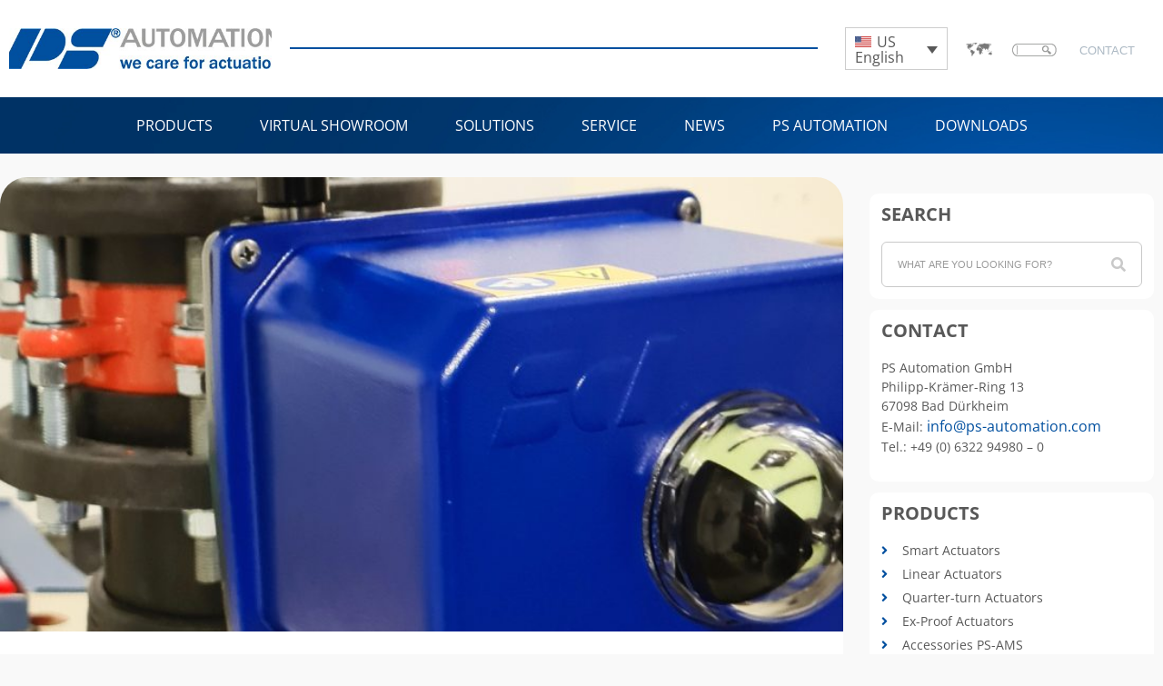

--- FILE ---
content_type: text/html; charset=UTF-8
request_url: https://www.ps-automation.com/2021/08/20/keep-a-cool-head-with-our-ps-ams-psq-actuator/?lang=ae
body_size: 15035
content:
<!doctype html><html lang="ae-AE"><head><script data-no-optimize="1">var litespeed_docref=sessionStorage.getItem("litespeed_docref");litespeed_docref&&(Object.defineProperty(document,"referrer",{get:function(){return litespeed_docref}}),sessionStorage.removeItem("litespeed_docref"));</script> <meta charset="UTF-8"><link data-optimized="2" rel="stylesheet" href="https://www.ps-automation.com/wp-content/litespeed/css/a4ead82cc36e8c95fffb6223ceb0abc9.css?ver=af8ce" /><meta name="viewport" content="width=device-width, initial-scale=1"><link rel="profile" href="https://gmpg.org/xfn/11"><meta name='robots' content='index, follow, max-image-preview:large, max-snippet:-1, max-video-preview:-1' /><link rel="alternate" hreflang="en" href="https://www.ps-automation.com/2021/08/20/keep-a-cool-head-with-our-ps-ams-psq-actuator/?lang=en" /><link rel="alternate" hreflang="de" href="https://www.ps-automation.com/2021/08/20/einen-kuehlen-kopf-bewahren-mit-unserem-ps-ams-psq-antrieb/" /><link rel="alternate" hreflang="ae" href="https://www.ps-automation.com/2021/08/20/keep-a-cool-head-with-our-ps-ams-psq-actuator/?lang=ae" /><link rel="alternate" hreflang="x-default" href="https://www.ps-automation.com/2021/08/20/einen-kuehlen-kopf-bewahren-mit-unserem-ps-ams-psq-antrieb/" /><title>KEEP A COOL HEAD WITH OUR PS-AMS PSQ ACTUATOR - PS Automation GmbH</title><link rel="canonical" href="https://www.ps-automation.com/2021/08/20/keep-a-cool-head-with-our-ps-ams-psq-actuator/?lang=ae" /><meta property="og:locale" content="en_US" /><meta property="og:type" content="article" /><meta property="og:title" content="KEEP A COOL HEAD WITH OUR PS-AMS PSQ ACTUATOR - PS Automation GmbH" /><meta property="og:description" content="Students at a renowned technical college in Germany now always keep a cool head thanks to the robust quarter-turn actuators. These are controlled via a 4-20mA signal and guarantee that the heat pump always receives sufficient fresh water. For this project we were able to convince the customer with a short delivery time and the [&hellip;]" /><meta property="og:url" content="https://www.ps-automation.com/2021/08/20/keep-a-cool-head-with-our-ps-ams-psq-actuator/?lang=ae" /><meta property="og:site_name" content="PS Automation GmbH" /><meta property="article:publisher" content="https://www.facebook.com/profile.php?id=100093514007414" /><meta property="article:published_time" content="2021-08-20T12:00:32+00:00" /><meta property="article:modified_time" content="2023-03-16T08:58:15+00:00" /><meta property="og:image" content="https://www.ps-automation.com/wp-content/uploads/20210324_095746_final-1.jpg" /><meta property="og:image:width" content="1168" /><meta property="og:image:height" content="1501" /><meta property="og:image:type" content="image/jpeg" /><meta name="author" content="webtonia" /><meta name="twitter:card" content="summary_large_image" /><meta name="twitter:label1" content="Written by" /><meta name="twitter:data1" content="webtonia" /> <script type="application/ld+json" class="yoast-schema-graph">{"@context":"https://schema.org","@graph":[{"@type":"Article","@id":"https://www.ps-automation.com/2021/08/20/keep-a-cool-head-with-our-ps-ams-psq-actuator/?lang=ae#article","isPartOf":{"@id":"https://www.ps-automation.com/2021/08/20/keep-a-cool-head-with-our-ps-ams-psq-actuator/?lang=ae"},"author":{"name":"webtonia","@id":"https://www.ps-automation.com/#/schema/person/8bc70ee720aa074efc35477f6f62457c"},"headline":"KEEP A COOL HEAD WITH OUR PS-AMS PSQ ACTUATOR","datePublished":"2021-08-20T12:00:32+00:00","dateModified":"2023-03-16T08:58:15+00:00","mainEntityOfPage":{"@id":"https://www.ps-automation.com/2021/08/20/keep-a-cool-head-with-our-ps-ams-psq-actuator/?lang=ae"},"wordCount":86,"commentCount":0,"publisher":{"@id":"https://www.ps-automation.com/#organization"},"image":{"@id":"https://www.ps-automation.com/2021/08/20/keep-a-cool-head-with-our-ps-ams-psq-actuator/?lang=ae#primaryimage"},"thumbnailUrl":"https://www.ps-automation.com/wp-content/uploads/20210324_095746_final-1.jpg","articleSection":["Unkategorisiert"],"inLanguage":"ae-AE","potentialAction":[{"@type":"CommentAction","name":"Comment","target":["https://www.ps-automation.com/2021/08/20/keep-a-cool-head-with-our-ps-ams-psq-actuator/?lang=ae#respond"]}]},{"@type":"WebPage","@id":"https://www.ps-automation.com/2021/08/20/keep-a-cool-head-with-our-ps-ams-psq-actuator/?lang=ae","url":"https://www.ps-automation.com/2021/08/20/keep-a-cool-head-with-our-ps-ams-psq-actuator/?lang=ae","name":"KEEP A COOL HEAD WITH OUR PS-AMS PSQ ACTUATOR - PS Automation GmbH","isPartOf":{"@id":"https://www.ps-automation.com/#website"},"primaryImageOfPage":{"@id":"https://www.ps-automation.com/2021/08/20/keep-a-cool-head-with-our-ps-ams-psq-actuator/?lang=ae#primaryimage"},"image":{"@id":"https://www.ps-automation.com/2021/08/20/keep-a-cool-head-with-our-ps-ams-psq-actuator/?lang=ae#primaryimage"},"thumbnailUrl":"https://www.ps-automation.com/wp-content/uploads/20210324_095746_final-1.jpg","datePublished":"2021-08-20T12:00:32+00:00","dateModified":"2023-03-16T08:58:15+00:00","breadcrumb":{"@id":"https://www.ps-automation.com/2021/08/20/keep-a-cool-head-with-our-ps-ams-psq-actuator/?lang=ae#breadcrumb"},"inLanguage":"ae-AE","potentialAction":[{"@type":"ReadAction","target":["https://www.ps-automation.com/2021/08/20/keep-a-cool-head-with-our-ps-ams-psq-actuator/?lang=ae"]}]},{"@type":"ImageObject","inLanguage":"ae-AE","@id":"https://www.ps-automation.com/2021/08/20/keep-a-cool-head-with-our-ps-ams-psq-actuator/?lang=ae#primaryimage","url":"https://www.ps-automation.com/wp-content/uploads/20210324_095746_final-1.jpg","contentUrl":"https://www.ps-automation.com/wp-content/uploads/20210324_095746_final-1.jpg","width":1168,"height":1501},{"@type":"BreadcrumbList","@id":"https://www.ps-automation.com/2021/08/20/keep-a-cool-head-with-our-ps-ams-psq-actuator/?lang=ae#breadcrumb","itemListElement":[{"@type":"ListItem","position":1,"name":"Startseite","item":"https://www.ps-automation.com/?lang=ae"},{"@type":"ListItem","position":2,"name":"KEEP A COOL HEAD WITH OUR PS-AMS PSQ ACTUATOR"}]},{"@type":"WebSite","@id":"https://www.ps-automation.com/#website","url":"https://www.ps-automation.com/","name":"PS Automation GmbH","description":"","publisher":{"@id":"https://www.ps-automation.com/#organization"},"potentialAction":[{"@type":"SearchAction","target":{"@type":"EntryPoint","urlTemplate":"https://www.ps-automation.com/?s={search_term_string}"},"query-input":{"@type":"PropertyValueSpecification","valueRequired":true,"valueName":"search_term_string"}}],"inLanguage":"ae-AE"},{"@type":"Organization","@id":"https://www.ps-automation.com/#organization","name":"PS Automation GmbH","url":"https://www.ps-automation.com/","logo":{"@type":"ImageObject","inLanguage":"ae-AE","@id":"https://www.ps-automation.com/#/schema/logo/image/","url":"https://www.ps-automation.com/wp-content/uploads/PS_Logo_2021-1-1.jpg","contentUrl":"https://www.ps-automation.com/wp-content/uploads/PS_Logo_2021-1-1.jpg","width":491,"height":72,"caption":"PS Automation GmbH"},"image":{"@id":"https://www.ps-automation.com/#/schema/logo/image/"},"sameAs":["https://www.facebook.com/profile.php?id=100093514007414","https://www.youtube.com/channel/UCUCfQ_Fu85eGt1R2-mSpsAA"]},{"@type":"Person","@id":"https://www.ps-automation.com/#/schema/person/8bc70ee720aa074efc35477f6f62457c","name":"webtonia","image":{"@type":"ImageObject","inLanguage":"ae-AE","@id":"https://www.ps-automation.com/#/schema/person/image/","url":"https://www.ps-automation.com/wp-content/litespeed/avatar/c2767ca7210422b9f293c4d584b29d17.jpg","contentUrl":"https://www.ps-automation.com/wp-content/litespeed/avatar/c2767ca7210422b9f293c4d584b29d17.jpg","caption":"webtonia"},"sameAs":["http://ps-automation.com"],"url":"https://www.ps-automation.com/author/webtonia/?lang=ae"}]}</script> <link rel="alternate" type="application/rss+xml" title="PS Automation GmbH &raquo; Feed" href="https://www.ps-automation.com/feed/?lang=ae" /><link rel="alternate" type="application/rss+xml" title="PS Automation GmbH &raquo; Comments Feed" href="https://www.ps-automation.com/comments/feed/?lang=ae" /><link rel="alternate" title="oEmbed (JSON)" type="application/json+oembed" href="https://www.ps-automation.com/wp-json/oembed/1.0/embed?url=https%3A%2F%2Fwww.ps-automation.com%2F2021%2F08%2F20%2Fkeep-a-cool-head-with-our-ps-ams-psq-actuator%2F%3Flang%3Dae" /><link rel="alternate" title="oEmbed (XML)" type="text/xml+oembed" href="https://www.ps-automation.com/wp-json/oembed/1.0/embed?url=https%3A%2F%2Fwww.ps-automation.com%2F2021%2F08%2F20%2Fkeep-a-cool-head-with-our-ps-ams-psq-actuator%2F%3Flang%3Dae&#038;format=xml" /> <script type="litespeed/javascript" data-src="https://www.googletagmanager.com/gtag/js?id=GT-5MCCDJX" id="google_gtagjs-js"></script> <script id="google_gtagjs-js-after" type="litespeed/javascript">window.dataLayer=window.dataLayer||[];function gtag(){dataLayer.push(arguments)}
gtag("set","linker",{"domains":["www.ps-automation.com"]});gtag("js",new Date());gtag("set","developer_id.dZTNiMT",!0);gtag("config","GT-5MCCDJX")</script> <link rel="https://api.w.org/" href="https://www.ps-automation.com/wp-json/" /><link rel="alternate" title="JSON" type="application/json" href="https://www.ps-automation.com/wp-json/wp/v2/posts/70644" /><link rel="EditURI" type="application/rsd+xml" title="RSD" href="https://www.ps-automation.com/xmlrpc.php?rsd" /><meta name="generator" content="WordPress 6.9" /><link rel='shortlink' href='https://www.ps-automation.com/?p=70644&#038;lang=ae' /><meta name="generator" content="WPML ver:4.6.13 stt:61,9,1,4,3,27,40,45,2,66;" /><meta name="generator" content="Site Kit by Google 1.168.0" /><meta name="generator" content="Elementor 3.25.10; features: additional_custom_breakpoints, e_optimized_control_loading; settings: css_print_method-external, google_font-enabled, font_display-auto"><link rel="icon" href="https://www.ps-automation.com/wp-content/uploads/cropped-Favicon-32x32.png" sizes="32x32" /><link rel="icon" href="https://www.ps-automation.com/wp-content/uploads/cropped-Favicon-192x192.png" sizes="192x192" /><link rel="apple-touch-icon" href="https://www.ps-automation.com/wp-content/uploads/cropped-Favicon-180x180.png" /><meta name="msapplication-TileImage" content="https://www.ps-automation.com/wp-content/uploads/cropped-Favicon-270x270.png" /><meta name="generator" content="WordPress Download Manager 3.3.24" /></head><body class="wp-singular post-template-default single single-post postid-70644 single-format-standard wp-custom-logo wp-embed-responsive wp-theme-hello-elementor wp-child-theme-hello-elementor-child hello-elementor-default jet-mega-menu-location elementor-default elementor-kit-4 elementor-page-70610"><a class="skip-link screen-reader-text" href="#content">Skip to content</a><div data-elementor-type="header" data-elementor-id="70608" class="elementor elementor-70608 elementor-41494 elementor-location-header" data-elementor-post-type="elementor_library"><section class="elementor-section elementor-top-section elementor-element elementor-element-1ed5737 elementor-section-height-min-height elementor-section-boxed elementor-section-height-default elementor-section-items-middle" data-id="1ed5737" data-element_type="section" data-settings="{&quot;background_background&quot;:&quot;classic&quot;,&quot;jet_parallax_layout_list&quot;:[]}"><div class="elementor-container elementor-column-gap-default"><div class="elementor-column elementor-col-33 elementor-top-column elementor-element elementor-element-013b17b" data-id="013b17b" data-element_type="column"><div class="elementor-widget-wrap elementor-element-populated"><div class="elementor-element elementor-element-cd59412 elementor-widget elementor-widget-theme-site-logo elementor-widget-image" data-id="cd59412" data-element_type="widget" data-widget_type="theme-site-logo.default"><div class="elementor-widget-container">
<a href="https://www.ps-automation.com/?lang=ae">
<img data-lazyloaded="1" src="data:image/svg+xml;base64," width="491" height="72" data-src="https://www.ps-automation.com/wp-content/uploads/PS_Logo_2021-1-1.jpg" class="attachment-full size-full wp-image-88903" alt="" data-srcset="https://www.ps-automation.com/wp-content/uploads/PS_Logo_2021-1-1.jpg 491w, https://www.ps-automation.com/wp-content/uploads/PS_Logo_2021-1-1-300x44.jpg 300w" data-sizes="(max-width: 491px) 100vw, 491px" />				</a></div></div></div></div><div class="elementor-column elementor-col-33 elementor-top-column elementor-element elementor-element-1e99781" data-id="1e99781" data-element_type="column"><div class="elementor-widget-wrap elementor-element-populated"><div class="elementor-element elementor-element-285d015 elementor-widget-divider--view-line elementor-widget elementor-widget-divider" data-id="285d015" data-element_type="widget" data-widget_type="divider.default"><div class="elementor-widget-container"><div class="elementor-divider">
<span class="elementor-divider-separator">
</span></div></div></div></div></div><div class="elementor-column elementor-col-33 elementor-top-column elementor-element elementor-element-000acab" data-id="000acab" data-element_type="column"><div class="elementor-widget-wrap elementor-element-populated"><section class="elementor-section elementor-inner-section elementor-element elementor-element-683d086 elementor-section-boxed elementor-section-height-default elementor-section-height-default" data-id="683d086" data-element_type="section" data-settings="{&quot;jet_parallax_layout_list&quot;:[]}"><div class="elementor-container elementor-column-gap-default"><div class="elementor-column elementor-col-25 elementor-inner-column elementor-element elementor-element-b509266" data-id="b509266" data-element_type="column"><div class="elementor-widget-wrap elementor-element-populated"><div class="elementor-element elementor-element-c622d8a elementor-widget elementor-widget-wpml-language-switcher" data-id="c622d8a" data-element_type="widget" data-widget_type="wpml-language-switcher.default"><div class="elementor-widget-container"><div class="wpml-elementor-ls"><div
class="wpml-ls-statics-shortcode_actions wpml-ls wpml-ls-legacy-dropdown js-wpml-ls-legacy-dropdown"><ul><li tabindex="0" class="wpml-ls-slot-shortcode_actions wpml-ls-item wpml-ls-item-ae wpml-ls-current-language wpml-ls-last-item wpml-ls-item-legacy-dropdown">
<a href="#" class="js-wpml-ls-item-toggle wpml-ls-item-toggle">
<img data-lazyloaded="1" src="data:image/svg+xml;base64," width="18" height="12" class="wpml-ls-flag"
data-src="https://www.ps-automation.com/wp-content/uploads/flags/american-flag-2144392_1280.png"
alt=""
width=18
height=12
/><span class="wpml-ls-native">US English</span></a><ul class="wpml-ls-sub-menu"><li class="wpml-ls-slot-shortcode_actions wpml-ls-item wpml-ls-item-en wpml-ls-first-item">
<a href="https://www.ps-automation.com/2021/08/20/keep-a-cool-head-with-our-ps-ams-psq-actuator/?lang=en" class="wpml-ls-link">
<img data-lazyloaded="1" src="data:image/svg+xml;base64," width="18" height="12" class="wpml-ls-flag"
data-src="https://www.ps-automation.com/wp-content/plugins/sitepress-multilingual-cms/res/flags/en.png"
alt=""
width=18
height=12
/><span class="wpml-ls-native" lang="en">English</span></a></li><li class="wpml-ls-slot-shortcode_actions wpml-ls-item wpml-ls-item-de">
<a href="https://www.ps-automation.com/2021/08/20/einen-kuehlen-kopf-bewahren-mit-unserem-ps-ams-psq-antrieb/" class="wpml-ls-link">
<img data-lazyloaded="1" src="data:image/svg+xml;base64," width="18" height="12" class="wpml-ls-flag"
data-src="https://www.ps-automation.com/wp-content/plugins/sitepress-multilingual-cms/res/flags/de.png"
alt=""
width=18
height=12
/><span class="wpml-ls-native" lang="de">Deutsch</span></a></li></ul></li></ul></div></div></div></div></div></div><div class="elementor-column elementor-col-25 elementor-inner-column elementor-element elementor-element-fd3443c" data-id="fd3443c" data-element_type="column"><div class="elementor-widget-wrap elementor-element-populated"><div class="elementor-element elementor-element-3adf8d4 elementor-widget elementor-widget-image" data-id="3adf8d4" data-element_type="widget" data-widget_type="image.default"><div class="elementor-widget-container">
<a href="https://www.ps-automation.com/locations/?lang=ae">
<img data-lazyloaded="1" src="data:image/svg+xml;base64," width="284" height="145" data-src="https://www.ps-automation.com/wp-content/uploads/world.png" class="attachment-large size-large wp-image-92387" alt="" />								</a></div></div></div></div><div class="elementor-column elementor-col-25 elementor-inner-column elementor-element elementor-element-c8cf83a" data-id="c8cf83a" data-element_type="column"><div class="elementor-widget-wrap elementor-element-populated"><div class="elementor-element elementor-element-2b06667 elementor-widget elementor-widget-image" data-id="2b06667" data-element_type="widget" data-widget_type="image.default"><div class="elementor-widget-container">
<a href="#elementor-action%3Aaction%3Dpopup%3Aopen%26settings%3DeyJpZCI6NjEwMTksInRvZ2dsZSI6ZmFsc2V9">
<img data-lazyloaded="1" src="data:image/svg+xml;base64," width="49" height="14" data-src="https://www.ps-automation.com/wp-content/uploads/Suche.png" class="attachment-large size-large wp-image-69899" alt="" />								</a></div></div></div></div><div class="elementor-column elementor-col-25 elementor-inner-column elementor-element elementor-element-04cdffb" data-id="04cdffb" data-element_type="column"><div class="elementor-widget-wrap elementor-element-populated"><div class="elementor-element elementor-element-a185e9e elementor-align-center elementor-widget elementor-widget-button" data-id="a185e9e" data-element_type="widget" data-widget_type="button.default"><div class="elementor-widget-container"><div class="elementor-button-wrapper">
<a class="elementor-button elementor-button-link elementor-size-sm" href="/contact/?lang=ae">
<span class="elementor-button-content-wrapper">
<span class="elementor-button-text">Contact</span>
</span>
</a></div></div></div></div></div></div></section></div></div></div></section><section class="elementor-section elementor-top-section elementor-element elementor-element-5353feb elementor-section-height-min-height elementor-section-boxed elementor-section-height-default elementor-section-items-middle" data-id="5353feb" data-element_type="section" data-settings="{&quot;background_background&quot;:&quot;classic&quot;,&quot;jet_parallax_layout_list&quot;:[]}"><div class="elementor-container elementor-column-gap-no"><div class="elementor-column elementor-col-100 elementor-top-column elementor-element elementor-element-50c1076" data-id="50c1076" data-element_type="column"><div class="elementor-widget-wrap elementor-element-populated"><div class="elementor-element elementor-element-d647667 elementor-nav-menu__align-center elementor-nav-menu--dropdown-mobile elementor-nav-menu--stretch elementor-nav-menu__text-align-aside elementor-nav-menu--toggle elementor-nav-menu--burger elementor-widget elementor-widget-nav-menu" data-id="d647667" data-element_type="widget" data-settings="{&quot;full_width&quot;:&quot;stretch&quot;,&quot;layout&quot;:&quot;horizontal&quot;,&quot;submenu_icon&quot;:{&quot;value&quot;:&quot;&lt;i class=\&quot;fas fa-caret-down\&quot;&gt;&lt;\/i&gt;&quot;,&quot;library&quot;:&quot;fa-solid&quot;},&quot;toggle&quot;:&quot;burger&quot;}" data-widget_type="nav-menu.default"><div class="elementor-widget-container"><nav aria-label="Menu" class="elementor-nav-menu--main elementor-nav-menu__container elementor-nav-menu--layout-horizontal e--pointer-none"><ul id="menu-1-d647667" class="elementor-nav-menu"><li class="menu-item menu-item-type-custom menu-item-object-custom menu-item-has-children menu-item-70415"><a href="#" class="elementor-item elementor-item-anchor">Products</a><ul class="sub-menu elementor-nav-menu--dropdown"><li class="menu-item menu-item-type-post_type menu-item-object-page menu-item-70416"><a href="https://www.ps-automation.com/products/smart-actuators/?lang=ae" class="elementor-sub-item">Smart Actuators</a></li><li class="menu-item menu-item-type-post_type menu-item-object-page menu-item-70417"><a href="https://www.ps-automation.com/products/linear-actuators/?lang=ae" class="elementor-sub-item">Linear Actuators</a></li><li class="menu-item menu-item-type-post_type menu-item-object-page menu-item-70418"><a href="https://www.ps-automation.com/products/quarter-turn-actuators/?lang=ae" class="elementor-sub-item">Quarter-turn Actuators</a></li><li class="menu-item menu-item-type-post_type menu-item-object-page menu-item-70419"><a href="https://www.ps-automation.com/products/ex-proof-acuators/?lang=ae" class="elementor-sub-item">Ex-Proof Acuators</a></li><li class="menu-item menu-item-type-post_type menu-item-object-page menu-item-70420"><a href="https://www.ps-automation.com/products/accessories-ps-ams/?lang=ae" class="elementor-sub-item">Accessories PS-AMS</a></li><li class="menu-item menu-item-type-post_type menu-item-object-page menu-item-70421"><a href="https://www.ps-automation.com/products/accessories-standard/?lang=ae" class="elementor-sub-item">Accessories Standard</a></li><li class="menu-item menu-item-type-post_type menu-item-object-page menu-item-70422"><a href="https://www.ps-automation.com/product-configurator/?lang=ae" class="elementor-sub-item">PRODUCT CONFIGURATOR</a></li></ul></li><li class="menu-item menu-item-type-post_type menu-item-object-page menu-item-70423"><a href="https://www.ps-automation.com/virtual-showroom/?lang=ae" class="elementor-item">VIRTUAL SHOWROOM</a></li><li class="menu-item menu-item-type-custom menu-item-object-custom menu-item-has-children menu-item-70424"><a href="#" class="elementor-item elementor-item-anchor">Solutions</a><ul class="sub-menu elementor-nav-menu--dropdown"><li class="menu-item menu-item-type-post_type menu-item-object-page menu-item-70425"><a href="https://www.ps-automation.com/solutions/humidification/?lang=ae" class="elementor-sub-item">Humidification</a></li><li class="menu-item menu-item-type-post_type menu-item-object-page menu-item-70426"><a href="https://www.ps-automation.com/solutions/shipbuilding/?lang=ae" class="elementor-sub-item">Shipbuilding</a></li><li class="menu-item menu-item-type-post_type menu-item-object-page menu-item-70427"><a href="https://www.ps-automation.com/solutions/food-industry/?lang=ae" class="elementor-sub-item">Food Industry</a></li><li class="menu-item menu-item-type-post_type menu-item-object-page menu-item-70428"><a href="https://www.ps-automation.com/solutions/ventilation-systems/?lang=ae" class="elementor-sub-item">Ventilation Systems</a></li><li class="menu-item menu-item-type-post_type menu-item-object-page menu-item-70429"><a href="https://www.ps-automation.com/solutions/fire-extinguishing-system/?lang=ae" class="elementor-sub-item">Fire Extinguishing System</a></li><li class="menu-item menu-item-type-post_type menu-item-object-page menu-item-70430"><a href="https://www.ps-automation.com/solutions/heating-systems/?lang=ae" class="elementor-sub-item">Heating Systems</a></li><li class="menu-item menu-item-type-post_type menu-item-object-page menu-item-70431"><a href="https://www.ps-automation.com/solutions/water/?lang=ae" class="elementor-sub-item">Water</a></li><li class="menu-item menu-item-type-post_type menu-item-object-page menu-item-70432"><a href="https://www.ps-automation.com/solutions/cooling-systems/?lang=ae" class="elementor-sub-item">Cooling Systems</a></li><li class="menu-item menu-item-type-post_type menu-item-object-page menu-item-70433"><a href="https://www.ps-automation.com/solutions/industrial-refrigeration/?lang=ae" class="elementor-sub-item">Industrial Refrigeration</a></li><li class="menu-item menu-item-type-post_type menu-item-object-page menu-item-70434"><a href="https://www.ps-automation.com/solutions/renewable-energies/?lang=ae" class="elementor-sub-item">Renewable Energies</a></li></ul></li><li class="menu-item menu-item-type-post_type menu-item-object-page menu-item-70435"><a href="https://www.ps-automation.com/service/?lang=ae" class="elementor-item">Service</a></li><li class="menu-item menu-item-type-post_type menu-item-object-page menu-item-70436"><a href="https://www.ps-automation.com/news/?lang=ae" class="elementor-item">NEWS</a></li><li class="menu-item menu-item-type-custom menu-item-object-custom menu-item-has-children menu-item-70437"><a href="#" class="elementor-item elementor-item-anchor">PS Automation</a><ul class="sub-menu elementor-nav-menu--dropdown"><li class="menu-item menu-item-type-post_type menu-item-object-page menu-item-70438"><a href="https://www.ps-automation.com/facts-and-figures/?lang=ae" class="elementor-sub-item">Facts and Figures</a></li><li class="menu-item menu-item-type-post_type menu-item-object-page menu-item-70439"><a href="https://www.ps-automation.com/our-vision/?lang=ae" class="elementor-sub-item">Our Vision</a></li><li class="menu-item menu-item-type-post_type menu-item-object-page menu-item-70440"><a href="https://www.ps-automation.com/social-responsibility/?lang=ae" class="elementor-sub-item">Social responsibility</a></li><li class="menu-item menu-item-type-post_type menu-item-object-page menu-item-70441"><a href="https://www.ps-automation.com/certification-and-environment/?lang=ae" class="elementor-sub-item">Certification and environment</a></li><li class="menu-item menu-item-type-post_type menu-item-object-page menu-item-70442"><a href="https://www.ps-automation.com/purchasing/?lang=ae" class="elementor-sub-item">Purchasing</a></li><li class="menu-item menu-item-type-post_type menu-item-object-page menu-item-70443"><a href="https://www.ps-automation.com/psa-newsletter/?lang=ae" class="elementor-sub-item">PSA Newsletter</a></li><li class="menu-item menu-item-type-post_type menu-item-object-page menu-item-96771"><a href="https://www.ps-automation.com/locations/?lang=ae" class="elementor-sub-item">Locations</a></li></ul></li><li class="menu-item menu-item-type-custom menu-item-object-custom menu-item-70508"><a href="/downloads/?lang=ae" class="elementor-item">Downloads</a></li></ul></nav><div class="elementor-menu-toggle" role="button" tabindex="0" aria-label="Menu Toggle" aria-expanded="false">
<i aria-hidden="true" role="presentation" class="elementor-menu-toggle__icon--open eicon-menu-bar"></i><i aria-hidden="true" role="presentation" class="elementor-menu-toggle__icon--close eicon-close"></i>			<span class="elementor-screen-only">Menu</span></div><nav class="elementor-nav-menu--dropdown elementor-nav-menu__container" aria-hidden="true"><ul id="menu-2-d647667" class="elementor-nav-menu"><li class="menu-item menu-item-type-custom menu-item-object-custom menu-item-has-children menu-item-70415"><a href="#" class="elementor-item elementor-item-anchor" tabindex="-1">Products</a><ul class="sub-menu elementor-nav-menu--dropdown"><li class="menu-item menu-item-type-post_type menu-item-object-page menu-item-70416"><a href="https://www.ps-automation.com/products/smart-actuators/?lang=ae" class="elementor-sub-item" tabindex="-1">Smart Actuators</a></li><li class="menu-item menu-item-type-post_type menu-item-object-page menu-item-70417"><a href="https://www.ps-automation.com/products/linear-actuators/?lang=ae" class="elementor-sub-item" tabindex="-1">Linear Actuators</a></li><li class="menu-item menu-item-type-post_type menu-item-object-page menu-item-70418"><a href="https://www.ps-automation.com/products/quarter-turn-actuators/?lang=ae" class="elementor-sub-item" tabindex="-1">Quarter-turn Actuators</a></li><li class="menu-item menu-item-type-post_type menu-item-object-page menu-item-70419"><a href="https://www.ps-automation.com/products/ex-proof-acuators/?lang=ae" class="elementor-sub-item" tabindex="-1">Ex-Proof Acuators</a></li><li class="menu-item menu-item-type-post_type menu-item-object-page menu-item-70420"><a href="https://www.ps-automation.com/products/accessories-ps-ams/?lang=ae" class="elementor-sub-item" tabindex="-1">Accessories PS-AMS</a></li><li class="menu-item menu-item-type-post_type menu-item-object-page menu-item-70421"><a href="https://www.ps-automation.com/products/accessories-standard/?lang=ae" class="elementor-sub-item" tabindex="-1">Accessories Standard</a></li><li class="menu-item menu-item-type-post_type menu-item-object-page menu-item-70422"><a href="https://www.ps-automation.com/product-configurator/?lang=ae" class="elementor-sub-item" tabindex="-1">PRODUCT CONFIGURATOR</a></li></ul></li><li class="menu-item menu-item-type-post_type menu-item-object-page menu-item-70423"><a href="https://www.ps-automation.com/virtual-showroom/?lang=ae" class="elementor-item" tabindex="-1">VIRTUAL SHOWROOM</a></li><li class="menu-item menu-item-type-custom menu-item-object-custom menu-item-has-children menu-item-70424"><a href="#" class="elementor-item elementor-item-anchor" tabindex="-1">Solutions</a><ul class="sub-menu elementor-nav-menu--dropdown"><li class="menu-item menu-item-type-post_type menu-item-object-page menu-item-70425"><a href="https://www.ps-automation.com/solutions/humidification/?lang=ae" class="elementor-sub-item" tabindex="-1">Humidification</a></li><li class="menu-item menu-item-type-post_type menu-item-object-page menu-item-70426"><a href="https://www.ps-automation.com/solutions/shipbuilding/?lang=ae" class="elementor-sub-item" tabindex="-1">Shipbuilding</a></li><li class="menu-item menu-item-type-post_type menu-item-object-page menu-item-70427"><a href="https://www.ps-automation.com/solutions/food-industry/?lang=ae" class="elementor-sub-item" tabindex="-1">Food Industry</a></li><li class="menu-item menu-item-type-post_type menu-item-object-page menu-item-70428"><a href="https://www.ps-automation.com/solutions/ventilation-systems/?lang=ae" class="elementor-sub-item" tabindex="-1">Ventilation Systems</a></li><li class="menu-item menu-item-type-post_type menu-item-object-page menu-item-70429"><a href="https://www.ps-automation.com/solutions/fire-extinguishing-system/?lang=ae" class="elementor-sub-item" tabindex="-1">Fire Extinguishing System</a></li><li class="menu-item menu-item-type-post_type menu-item-object-page menu-item-70430"><a href="https://www.ps-automation.com/solutions/heating-systems/?lang=ae" class="elementor-sub-item" tabindex="-1">Heating Systems</a></li><li class="menu-item menu-item-type-post_type menu-item-object-page menu-item-70431"><a href="https://www.ps-automation.com/solutions/water/?lang=ae" class="elementor-sub-item" tabindex="-1">Water</a></li><li class="menu-item menu-item-type-post_type menu-item-object-page menu-item-70432"><a href="https://www.ps-automation.com/solutions/cooling-systems/?lang=ae" class="elementor-sub-item" tabindex="-1">Cooling Systems</a></li><li class="menu-item menu-item-type-post_type menu-item-object-page menu-item-70433"><a href="https://www.ps-automation.com/solutions/industrial-refrigeration/?lang=ae" class="elementor-sub-item" tabindex="-1">Industrial Refrigeration</a></li><li class="menu-item menu-item-type-post_type menu-item-object-page menu-item-70434"><a href="https://www.ps-automation.com/solutions/renewable-energies/?lang=ae" class="elementor-sub-item" tabindex="-1">Renewable Energies</a></li></ul></li><li class="menu-item menu-item-type-post_type menu-item-object-page menu-item-70435"><a href="https://www.ps-automation.com/service/?lang=ae" class="elementor-item" tabindex="-1">Service</a></li><li class="menu-item menu-item-type-post_type menu-item-object-page menu-item-70436"><a href="https://www.ps-automation.com/news/?lang=ae" class="elementor-item" tabindex="-1">NEWS</a></li><li class="menu-item menu-item-type-custom menu-item-object-custom menu-item-has-children menu-item-70437"><a href="#" class="elementor-item elementor-item-anchor" tabindex="-1">PS Automation</a><ul class="sub-menu elementor-nav-menu--dropdown"><li class="menu-item menu-item-type-post_type menu-item-object-page menu-item-70438"><a href="https://www.ps-automation.com/facts-and-figures/?lang=ae" class="elementor-sub-item" tabindex="-1">Facts and Figures</a></li><li class="menu-item menu-item-type-post_type menu-item-object-page menu-item-70439"><a href="https://www.ps-automation.com/our-vision/?lang=ae" class="elementor-sub-item" tabindex="-1">Our Vision</a></li><li class="menu-item menu-item-type-post_type menu-item-object-page menu-item-70440"><a href="https://www.ps-automation.com/social-responsibility/?lang=ae" class="elementor-sub-item" tabindex="-1">Social responsibility</a></li><li class="menu-item menu-item-type-post_type menu-item-object-page menu-item-70441"><a href="https://www.ps-automation.com/certification-and-environment/?lang=ae" class="elementor-sub-item" tabindex="-1">Certification and environment</a></li><li class="menu-item menu-item-type-post_type menu-item-object-page menu-item-70442"><a href="https://www.ps-automation.com/purchasing/?lang=ae" class="elementor-sub-item" tabindex="-1">Purchasing</a></li><li class="menu-item menu-item-type-post_type menu-item-object-page menu-item-70443"><a href="https://www.ps-automation.com/psa-newsletter/?lang=ae" class="elementor-sub-item" tabindex="-1">PSA Newsletter</a></li><li class="menu-item menu-item-type-post_type menu-item-object-page menu-item-96771"><a href="https://www.ps-automation.com/locations/?lang=ae" class="elementor-sub-item" tabindex="-1">Locations</a></li></ul></li><li class="menu-item menu-item-type-custom menu-item-object-custom menu-item-70508"><a href="/downloads/?lang=ae" class="elementor-item" tabindex="-1">Downloads</a></li></ul></nav></div></div></div></div></div></section></div><div data-elementor-type="single-post" data-elementor-id="70610" class="elementor elementor-70610 elementor-55362 elementor-location-single post-70644 post type-post status-publish format-standard has-post-thumbnail hentry category-unkategorisiert" data-elementor-post-type="elementor_library"><section class="elementor-section elementor-top-section elementor-element elementor-element-b388dab elementor-section-boxed elementor-section-height-default elementor-section-height-default" data-id="b388dab" data-element_type="section" data-settings="{&quot;jet_parallax_layout_list&quot;:[]}"><div class="elementor-container elementor-column-gap-default"><div class="elementor-column elementor-col-50 elementor-top-column elementor-element elementor-element-557b568" data-id="557b568" data-element_type="column"><div class="elementor-widget-wrap elementor-element-populated"><div class="elementor-element elementor-element-d38a49d elementor-widget elementor-widget-image" data-id="d38a49d" data-element_type="widget" data-widget_type="image.default"><div class="elementor-widget-container">
<img data-lazyloaded="1" src="data:image/svg+xml;base64," width="797" height="1024" data-src="https://www.ps-automation.com/wp-content/uploads/20210324_095746_final-1-797x1024.jpg" class="attachment-large size-large wp-image-69985" alt="" data-srcset="https://www.ps-automation.com/wp-content/uploads/20210324_095746_final-1-797x1024.jpg 797w, https://www.ps-automation.com/wp-content/uploads/20210324_095746_final-1-233x300.jpg 233w, https://www.ps-automation.com/wp-content/uploads/20210324_095746_final-1-768x987.jpg 768w, https://www.ps-automation.com/wp-content/uploads/20210324_095746_final-1.jpg 1168w" data-sizes="(max-width: 797px) 100vw, 797px" /></div></div><section class="elementor-section elementor-inner-section elementor-element elementor-element-8cac2a8 elementor-section-full_width elementor-section-height-default elementor-section-height-default" data-id="8cac2a8" data-element_type="section" data-settings="{&quot;jet_parallax_layout_list&quot;:[],&quot;background_background&quot;:&quot;classic&quot;}"><div class="elementor-container elementor-column-gap-default"><div class="elementor-column elementor-col-100 elementor-inner-column elementor-element elementor-element-b98bdae" data-id="b98bdae" data-element_type="column"><div class="elementor-widget-wrap elementor-element-populated"><div class="elementor-element elementor-element-6ddac0c elementor-widget elementor-widget-theme-post-title elementor-page-title elementor-widget-heading" data-id="6ddac0c" data-element_type="widget" data-widget_type="theme-post-title.default"><div class="elementor-widget-container"><h1 class="elementor-heading-title elementor-size-default">KEEP A COOL HEAD WITH OUR PS-AMS PSQ ACTUATOR</h1></div></div><div class="elementor-element elementor-element-43e28eb elementor-widget elementor-widget-theme-post-content" data-id="43e28eb" data-element_type="widget" data-widget_type="theme-post-content.default"><div class="elementor-widget-container"><p>Students at a renowned technical college in Germany now always keep a cool head thanks to the robust quarter-turn actuators. These are controlled via a 4-20mA signal and guarantee that the heat pump always receives sufficient fresh water.</p><p>For this project we were able to convince the customer with a short delivery time and the fact that our actuators can be parametrized for any analogue set value and feedback signal to match their building management system.</p></div></div></div></div></div></section></div></div><div class="elementor-column elementor-col-50 elementor-top-column elementor-element elementor-element-c1a8623" data-id="c1a8623" data-element_type="column"><div class="elementor-widget-wrap elementor-element-populated"><div class="elementor-element elementor-element-7a675ae elementor-widget elementor-widget-text-editor" data-id="7a675ae" data-element_type="widget" data-widget_type="text-editor.default"><div class="elementor-widget-container"><p><div data-elementor-type="page" data-elementor-id="70606" class="elementor elementor-70606 elementor-56565" data-elementor-post-type="elementor_library"><section class="elementor-section elementor-top-section elementor-element elementor-element-cc57f9c elementor-section-boxed elementor-section-height-default elementor-section-height-default" data-id="cc57f9c" data-element_type="section" data-settings="{&quot;jet_parallax_layout_list&quot;:[]}"><div class="elementor-container elementor-column-gap-default"><div class="elementor-column elementor-col-100 elementor-top-column elementor-element elementor-element-1277e42" data-id="1277e42" data-element_type="column"><div class="elementor-widget-wrap elementor-element-populated"><section class="elementor-section elementor-inner-section elementor-element elementor-element-37eea74 elementor-section-boxed elementor-section-height-default elementor-section-height-default" data-id="37eea74" data-element_type="section" data-settings="{&quot;background_background&quot;:&quot;classic&quot;,&quot;jet_parallax_layout_list&quot;:[]}"><div class="elementor-container elementor-column-gap-default"><div class="elementor-column elementor-col-100 elementor-inner-column elementor-element elementor-element-a345ad5" data-id="a345ad5" data-element_type="column"><div class="elementor-widget-wrap elementor-element-populated"><div class="elementor-element elementor-element-0ed4935 elementor-widget elementor-widget-heading" data-id="0ed4935" data-element_type="widget" data-widget_type="heading.default"><div class="elementor-widget-container"><h2 class="elementor-heading-title elementor-size-default">Search</h2></div></div><div class="elementor-element elementor-element-dac38c2 elementor-widget__width-initial elementor-search-form--skin-classic elementor-search-form--button-type-icon elementor-search-form--icon-search elementor-widget elementor-widget-search-form" data-id="dac38c2" data-element_type="widget" data-settings="{&quot;skin&quot;:&quot;classic&quot;}" data-widget_type="search-form.default"><div class="elementor-widget-container">
<search role="search"><form class="elementor-search-form" action="https://www.ps-automation.com/?lang=ae" method="get"><div class="elementor-search-form__container">
<label class="elementor-screen-only" for="elementor-search-form-dac38c2">Search</label>
<input id="elementor-search-form-dac38c2" placeholder="What are you looking for?" class="elementor-search-form__input" type="search" name="s" value="">
<input type='hidden' name='lang' value='ae' />
<button class="elementor-search-form__submit" type="submit" aria-label="Search">
<i aria-hidden="true" class="fas fa-search"></i>								<span class="elementor-screen-only">Search</span>
</button></div></form>
</search></div></div></div></div></div></section><section class="elementor-section elementor-inner-section elementor-element elementor-element-75da068 elementor-section-boxed elementor-section-height-default elementor-section-height-default" data-id="75da068" data-element_type="section" data-settings="{&quot;background_background&quot;:&quot;classic&quot;,&quot;jet_parallax_layout_list&quot;:[]}"><div class="elementor-container elementor-column-gap-default"><div class="elementor-column elementor-col-100 elementor-inner-column elementor-element elementor-element-e9a8d25" data-id="e9a8d25" data-element_type="column"><div class="elementor-widget-wrap elementor-element-populated"><div class="elementor-element elementor-element-3a7e61c elementor-widget elementor-widget-heading" data-id="3a7e61c" data-element_type="widget" data-widget_type="heading.default"><div class="elementor-widget-container"><h2 class="elementor-heading-title elementor-size-default">Contact</h2></div></div><div class="elementor-element elementor-element-3e29c83 elementor-widget elementor-widget-text-editor" data-id="3e29c83" data-element_type="widget" data-widget_type="text-editor.default"><div class="elementor-widget-container"><p>PS Automation GmbH<br />
Philipp-Krämer-Ring 13<br />
67098 Bad Dürkheim<br />
E-Mail: <a href="mailto:info@ps-automation.com">info@ps-automation.com</a><br />
Tel.: +49 (0) 6322 94980 &#8211; 0</p></div></div></div></div></div></section><section class="elementor-section elementor-inner-section elementor-element elementor-element-8709033 elementor-section-boxed elementor-section-height-default elementor-section-height-default" data-id="8709033" data-element_type="section" data-settings="{&quot;background_background&quot;:&quot;classic&quot;,&quot;jet_parallax_layout_list&quot;:[]}"><div class="elementor-container elementor-column-gap-default"><div class="elementor-column elementor-col-100 elementor-inner-column elementor-element elementor-element-0e193c4" data-id="0e193c4" data-element_type="column"><div class="elementor-widget-wrap elementor-element-populated"><div class="elementor-element elementor-element-e0e168b elementor-widget elementor-widget-heading" data-id="e0e168b" data-element_type="widget" data-widget_type="heading.default"><div class="elementor-widget-container"><h2 class="elementor-heading-title elementor-size-default">Products</h2></div></div><div class="elementor-element elementor-element-ad2369d elementor-icon-list--layout-traditional elementor-list-item-link-full_width elementor-widget elementor-widget-icon-list" data-id="ad2369d" data-element_type="widget" data-widget_type="icon-list.default"><div class="elementor-widget-container"><ul class="elementor-icon-list-items"><li class="elementor-icon-list-item">
<a href="https://www.ps-automation.com/products/smart-actuators/?lang=ae"><span class="elementor-icon-list-icon">
<i aria-hidden="true" class="fas fa-angle-right"></i>						</span>
<span class="elementor-icon-list-text">Smart Actuators</span>
</a></li><li class="elementor-icon-list-item">
<a href="https://www.ps-automation.com/products/linear-actuators/?lang=ae"><span class="elementor-icon-list-icon">
<i aria-hidden="true" class="fas fa-angle-right"></i>						</span>
<span class="elementor-icon-list-text">Linear Actuators</span>
</a></li><li class="elementor-icon-list-item">
<a href="https://www.ps-automation.com/products/quarter-turn-actuators/?lang=ae"><span class="elementor-icon-list-icon">
<i aria-hidden="true" class="fas fa-angle-right"></i>						</span>
<span class="elementor-icon-list-text">Quarter-turn Actuators</span>
</a></li><li class="elementor-icon-list-item">
<a href="/products/ex-proof-acuators/?lang=ae"><span class="elementor-icon-list-icon">
<i aria-hidden="true" class="fas fa-angle-right"></i>						</span>
<span class="elementor-icon-list-text">Ex-Proof Actuators</span>
</a></li><li class="elementor-icon-list-item">
<a href="https://www.ps-automation.com/products/accessories-ps-ams/?lang=ae"><span class="elementor-icon-list-icon">
<i aria-hidden="true" class="fas fa-angle-right"></i>						</span>
<span class="elementor-icon-list-text">Accessories PS-AMS</span>
</a></li><li class="elementor-icon-list-item">
<a href="https://www.ps-automation.com/products/accessories-standard/?lang=ae"><span class="elementor-icon-list-icon">
<i aria-hidden="true" class="fas fa-angle-right"></i>						</span>
<span class="elementor-icon-list-text">Accessories Standard</span>
</a></li><li class="elementor-icon-list-item">
<a href="/product-configurator/?lang=ae"><span class="elementor-icon-list-icon">
<i aria-hidden="true" class="fas fa-angle-right"></i>						</span>
<span class="elementor-icon-list-text">Product configurator</span>
</a></li></ul></div></div></div></div></div></section><section class="elementor-section elementor-inner-section elementor-element elementor-element-50ed30f elementor-section-boxed elementor-section-height-default elementor-section-height-default" data-id="50ed30f" data-element_type="section" data-settings="{&quot;background_background&quot;:&quot;classic&quot;,&quot;jet_parallax_layout_list&quot;:[]}"><div class="elementor-container elementor-column-gap-default"><div class="elementor-column elementor-col-100 elementor-inner-column elementor-element elementor-element-61993b4" data-id="61993b4" data-element_type="column"><div class="elementor-widget-wrap elementor-element-populated"><div class="elementor-element elementor-element-950d741 elementor-widget elementor-widget-heading" data-id="950d741" data-element_type="widget" data-widget_type="heading.default"><div class="elementor-widget-container"><h2 class="elementor-heading-title elementor-size-default">Latest posts</h2></div></div><div class="elementor-element elementor-element-873a842 elementor-grid-1 elementor-posts--thumbnail-left elementor-posts--align-left elementor-grid-tablet-1 elementor-grid-mobile-1 elementor-widget elementor-widget-posts" data-id="873a842" data-element_type="widget" data-settings="{&quot;classic_columns&quot;:&quot;1&quot;,&quot;classic_row_gap&quot;:{&quot;unit&quot;:&quot;px&quot;,&quot;size&quot;:20,&quot;sizes&quot;:[]},&quot;classic_columns_tablet&quot;:&quot;1&quot;,&quot;classic_columns_mobile&quot;:&quot;1&quot;,&quot;classic_row_gap_tablet&quot;:{&quot;unit&quot;:&quot;px&quot;,&quot;size&quot;:&quot;&quot;,&quot;sizes&quot;:[]},&quot;classic_row_gap_mobile&quot;:{&quot;unit&quot;:&quot;px&quot;,&quot;size&quot;:&quot;&quot;,&quot;sizes&quot;:[]}}" data-widget_type="posts.classic"><div class="elementor-widget-container"><div class="elementor-posts-container elementor-posts elementor-posts--skin-classic elementor-grid"><article class="elementor-post elementor-grid-item post-103646 post type-post status-publish format-standard has-post-thumbnail hentry category-social-responsibility">
<a class="elementor-post__thumbnail__link" href="https://www.ps-automation.com/2024/05/15/watertanks-for-st-peter-girls-college-in-gulu-archdiocese/?lang=ae" tabindex="-1" target=&quot;_blank&quot;><div class="elementor-post__thumbnail"><img data-lazyloaded="1" src="data:image/svg+xml;base64," width="800" height="463" data-src="https://www.ps-automation.com/wp-content/uploads/watertanks-1024x593.jpg" class="attachment-large size-large wp-image-103643" alt="" /></div>
</a><div class="elementor-post__text"><h3 class="elementor-post__title">
<a href="https://www.ps-automation.com/2024/05/15/watertanks-for-st-peter-girls-college-in-gulu-archdiocese/?lang=ae" target=&quot;_blank&quot;>
Watertanks for St. Peter Girls College in Gulu Archdiocese			</a></h3><div class="elementor-post__meta-data">
<span class="elementor-post-date">
15. May 2024		</span></div></div></article><article class="elementor-post elementor-grid-item post-103628 post type-post status-publish format-standard has-post-thumbnail hentry category-product-news-ae-2">
<a class="elementor-post__thumbnail__link" href="https://www.ps-automation.com/2024/05/14/exciting-news-first-production-line-of-the-psf-q-m80-ex/?lang=ae" tabindex="-1" target=&quot;_blank&quot;><div class="elementor-post__thumbnail"><img data-lazyloaded="1" src="data:image/svg+xml;base64," width="800" height="471" data-src="https://www.ps-automation.com/wp-content/uploads/2_a_IMG_9029-1024x603.jpg" class="attachment-large size-large wp-image-103626" alt="" /></div>
</a><div class="elementor-post__text"><h3 class="elementor-post__title">
<a href="https://www.ps-automation.com/2024/05/14/exciting-news-first-production-line-of-the-psf-q-m80-ex/?lang=ae" target=&quot;_blank&quot;>
Exciting News &#8211; First production line of the PSF-Q-M80-EX			</a></h3><div class="elementor-post__meta-data">
<span class="elementor-post-date">
14. May 2024		</span></div></div></article><article class="elementor-post elementor-grid-item post-103519 post type-post status-publish format-standard has-post-thumbnail hentry category-product-news-ae-2">
<a class="elementor-post__thumbnail__link" href="https://www.ps-automation.com/2024/05/03/introducing-our-newest-addition-the-psf-m410-ex-explosion-proof-linear-actuator/?lang=ae" tabindex="-1" target=&quot;_blank&quot;><div class="elementor-post__thumbnail"><img data-lazyloaded="1" src="data:image/svg+xml;base64," width="800" height="464" data-src="https://www.ps-automation.com/wp-content/uploads/1_a_IMG_9026-1024x594.jpg" class="attachment-large size-large wp-image-103508" alt="" /></div>
</a><div class="elementor-post__text"><h3 class="elementor-post__title">
<a href="https://www.ps-automation.com/2024/05/03/introducing-our-newest-addition-the-psf-m410-ex-explosion-proof-linear-actuator/?lang=ae" target=&quot;_blank&quot;>
Introducing our newest addition: the PSF-M410-EX explosion-proof linear actuator!			</a></h3><div class="elementor-post__meta-data">
<span class="elementor-post-date">
3. May 2024		</span></div></div></article><article class="elementor-post elementor-grid-item post-103518 post type-post status-publish format-standard has-post-thumbnail hentry category-messen-events-ae">
<a class="elementor-post__thumbnail__link" href="https://www.ps-automation.com/2024/04/25/join-us-at-ivs-2024/?lang=ae" tabindex="-1" target=&quot;_blank&quot;><div class="elementor-post__thumbnail"><img data-lazyloaded="1" src="data:image/svg+xml;base64," width="638" height="637" data-src="https://www.ps-automation.com/wp-content/uploads/IVS.jpg" class="attachment-large size-large wp-image-103496" alt="" /></div>
</a><div class="elementor-post__text"><h3 class="elementor-post__title">
<a href="https://www.ps-automation.com/2024/04/25/join-us-at-ivs-2024/?lang=ae" target=&quot;_blank&quot;>
Join Us at IVS 2024			</a></h3><div class="elementor-post__meta-data">
<span class="elementor-post-date">
25. April 2024		</span></div></div></article></div></div></div></div></div></div></section></div></div></div></section></div></p></div></div></div></div></div></section></div><div data-elementor-type="footer" data-elementor-id="70612" class="elementor elementor-70612 elementor-54190 elementor-location-footer" data-elementor-post-type="elementor_library"><section class="elementor-section elementor-top-section elementor-element elementor-element-8e5ac0e elementor-section-boxed elementor-section-height-default elementor-section-height-default" data-id="8e5ac0e" data-element_type="section" data-settings="{&quot;background_background&quot;:&quot;classic&quot;,&quot;jet_parallax_layout_list&quot;:[]}"><div class="elementor-container elementor-column-gap-default"><div class="elementor-column elementor-col-25 elementor-top-column elementor-element elementor-element-eed9ac7" data-id="eed9ac7" data-element_type="column"><div class="elementor-widget-wrap elementor-element-populated"><div class="elementor-element elementor-element-1a6ac89 elementor-widget elementor-widget-heading" data-id="1a6ac89" data-element_type="widget" data-widget_type="heading.default"><div class="elementor-widget-container"><p class="elementor-heading-title elementor-size-default">Products</p></div></div><div class="elementor-element elementor-element-ac27d83 elementor-icon-list--layout-traditional elementor-list-item-link-full_width elementor-widget elementor-widget-icon-list" data-id="ac27d83" data-element_type="widget" data-widget_type="icon-list.default"><div class="elementor-widget-container"><ul class="elementor-icon-list-items"><li class="elementor-icon-list-item">
<a href="https://www.ps-automation.com/products/smart-actuators/?lang=ae"><span class="elementor-icon-list-text">Smart Actuators</span>
</a></li><li class="elementor-icon-list-item">
<a href="https://www.ps-automation.com/products/linear-actuators/?lang=ae"><span class="elementor-icon-list-text">Linear Actuators</span>
</a></li><li class="elementor-icon-list-item">
<a href="https://www.ps-automation.com/products/quarter-turn-actuators/?lang=ae"><span class="elementor-icon-list-text">Quarter-turn Actuators</span>
</a></li><li class="elementor-icon-list-item">
<a href="https://www.ps-automation.com/products/ex-proof-acuators/?lang=ae"><span class="elementor-icon-list-text">Ex-Proof Actuators</span>
</a></li><li class="elementor-icon-list-item">
<a href="https://www.ps-automation.com/products/accessories-ps-ams/?lang=ae"><span class="elementor-icon-list-text">Accessories PS-AMS</span>
</a></li><li class="elementor-icon-list-item">
<a href="https://www.ps-automation.com/products/accessories-standard/?lang=ae"><span class="elementor-icon-list-text">Accessories Standard</span>
</a></li><li class="elementor-icon-list-item">
<a href="https://www.ps-automation.com/product-configurator/?lang=ae"><span class="elementor-icon-list-text">Product configurator</span>
</a></li></ul></div></div></div></div><div class="elementor-column elementor-col-25 elementor-top-column elementor-element elementor-element-ccc075d" data-id="ccc075d" data-element_type="column"><div class="elementor-widget-wrap elementor-element-populated"><div class="elementor-element elementor-element-5934922 elementor-widget elementor-widget-heading" data-id="5934922" data-element_type="widget" data-widget_type="heading.default"><div class="elementor-widget-container"><p class="elementor-heading-title elementor-size-default">Company</p></div></div><div class="elementor-element elementor-element-2de08ef elementor-icon-list--layout-traditional elementor-list-item-link-full_width elementor-widget elementor-widget-icon-list" data-id="2de08ef" data-element_type="widget" data-widget_type="icon-list.default"><div class="elementor-widget-container"><ul class="elementor-icon-list-items"><li class="elementor-icon-list-item">
<a href="https://www.ps-automation.com/news/?lang=ae"><span class="elementor-icon-list-text">News</span>
</a></li><li class="elementor-icon-list-item">
<a href="https://www.ps-automation.com/facts-and-figures/?lang=ae"><span class="elementor-icon-list-text">Facts and figures</span>
</a></li><li class="elementor-icon-list-item">
<a href="https://www.ps-automation.com/our-vision/?lang=ae"><span class="elementor-icon-list-text">Our vision</span>
</a></li><li class="elementor-icon-list-item">
<a href="https://www.ps-automation.com/social-responsibility/?lang=ae"><span class="elementor-icon-list-text">Social responsibility</span>
</a></li><li class="elementor-icon-list-item">
<a href="https://www.ps-automation.com/certification-and-environment/?lang=ae"><span class="elementor-icon-list-text">Certification and environment</span>
</a></li><li class="elementor-icon-list-item">
<a href="https://www.ps-automation.com/standorte/?lang=ae"><span class="elementor-icon-list-text">Locations</span>
</a></li><li class="elementor-icon-list-item">
<a href="https://www.ps-automation.com/media/?lang=ae"><span class="elementor-icon-list-text">Media</span>
</a></li><li class="elementor-icon-list-item">
<a href="https://www.ps-automation.com/current-vacancies/?lang=ae"><span class="elementor-icon-list-text">Career</span>
</a></li></ul></div></div></div></div><div class="elementor-column elementor-col-25 elementor-top-column elementor-element elementor-element-1bfd0c8" data-id="1bfd0c8" data-element_type="column"><div class="elementor-widget-wrap elementor-element-populated"><div class="elementor-element elementor-element-6e0ad25 elementor-widget elementor-widget-heading" data-id="6e0ad25" data-element_type="widget" data-widget_type="heading.default"><div class="elementor-widget-container"><p class="elementor-heading-title elementor-size-default">Social Media</p></div></div><div class="elementor-element elementor-element-357fb0d elementor-icon-list--layout-traditional elementor-list-item-link-full_width elementor-widget elementor-widget-icon-list" data-id="357fb0d" data-element_type="widget" data-widget_type="icon-list.default"><div class="elementor-widget-container"><ul class="elementor-icon-list-items"><li class="elementor-icon-list-item">
<a href="https://de.linkedin.com/company/ps-automation?original_referer=https%3A%2F%2Fwww.ps-automation.com%2F"><span class="elementor-icon-list-icon">
<i aria-hidden="true" class="fab fa-linkedin-in"></i>						</span>
<span class="elementor-icon-list-text">Linked In</span>
</a></li><li class="elementor-icon-list-item">
<a href="https://www.youtube.com/channel/UCUCfQ_Fu85eGt1R2-mSpsAA"><span class="elementor-icon-list-icon">
<i aria-hidden="true" class="fab fa-youtube"></i>						</span>
<span class="elementor-icon-list-text">YouTube</span>
</a></li><li class="elementor-icon-list-item">
<a href="https://www.ps-automation.com/psa-newsletter/?lang=ae"><span class="elementor-icon-list-text">PSA Newsletter</span>
</a></li></ul></div></div></div></div><div class="elementor-column elementor-col-25 elementor-top-column elementor-element elementor-element-9b77dd0" data-id="9b77dd0" data-element_type="column"><div class="elementor-widget-wrap elementor-element-populated"><div class="elementor-element elementor-element-d3d571a elementor-widget elementor-widget-image" data-id="d3d571a" data-element_type="widget" data-widget_type="image.default"><div class="elementor-widget-container">
<img data-lazyloaded="1" src="data:image/svg+xml;base64," width="800" height="505" data-src="https://www.ps-automation.com/wp-content/uploads/Zertifizierung_9001_14001_1-1-1024x647.png" class="attachment-large size-large wp-image-102734" alt="" data-srcset="https://www.ps-automation.com/wp-content/uploads/Zertifizierung_9001_14001_1-1-1024x647.png 1024w, https://www.ps-automation.com/wp-content/uploads/Zertifizierung_9001_14001_1-1-300x189.png 300w, https://www.ps-automation.com/wp-content/uploads/Zertifizierung_9001_14001_1-1-768x485.png 768w, https://www.ps-automation.com/wp-content/uploads/Zertifizierung_9001_14001_1-1.png 1517w" data-sizes="(max-width: 800px) 100vw, 800px" /></div></div></div></div></div></section><section class="elementor-section elementor-top-section elementor-element elementor-element-b3fda3d elementor-section-boxed elementor-section-height-default elementor-section-height-default" data-id="b3fda3d" data-element_type="section" data-settings="{&quot;background_background&quot;:&quot;classic&quot;,&quot;jet_parallax_layout_list&quot;:[]}"><div class="elementor-container elementor-column-gap-default"><div class="elementor-column elementor-col-33 elementor-top-column elementor-element elementor-element-c28e87c" data-id="c28e87c" data-element_type="column"><div class="elementor-widget-wrap"></div></div><div class="elementor-column elementor-col-33 elementor-top-column elementor-element elementor-element-51c6507" data-id="51c6507" data-element_type="column"><div class="elementor-widget-wrap elementor-element-populated"><div class="elementor-element elementor-element-9aae264 elementor-nav-menu__align-center elementor-nav-menu--dropdown-mobile elementor-nav-menu__text-align-aside elementor-nav-menu--toggle elementor-nav-menu--burger elementor-widget elementor-widget-nav-menu" data-id="9aae264" data-element_type="widget" data-settings="{&quot;layout&quot;:&quot;horizontal&quot;,&quot;submenu_icon&quot;:{&quot;value&quot;:&quot;&lt;i class=\&quot;fas fa-caret-down\&quot;&gt;&lt;\/i&gt;&quot;,&quot;library&quot;:&quot;fa-solid&quot;},&quot;toggle&quot;:&quot;burger&quot;}" data-widget_type="nav-menu.default"><div class="elementor-widget-container"><nav aria-label="Menu" class="elementor-nav-menu--main elementor-nav-menu__container elementor-nav-menu--layout-horizontal e--pointer-none"><ul id="menu-1-9aae264" class="elementor-nav-menu"><li class="menu-item menu-item-type-post_type menu-item-object-page menu-item-70452"><a href="https://www.ps-automation.com/disclaimer/?lang=ae" class="elementor-item">Disclaimer</a></li><li class="menu-item menu-item-type-post_type menu-item-object-page menu-item-70460"><a rel="privacy-policy" href="https://www.ps-automation.com/privacy-policy/?lang=ae" class="elementor-item">Privacy policy</a></li><li class="menu-item menu-item-type-post_type menu-item-object-page menu-item-70461"><a href="https://www.ps-automation.com/general-terms-and-conditions/?lang=ae" class="elementor-item">General terms and conditions</a></li><li class="menu-item menu-item-type-post_type menu-item-object-page menu-item-70462"><a href="https://www.ps-automation.com/downloads/?lang=ae" class="elementor-item">Downloads</a></li><li class="menu-item menu-item-type-post_type menu-item-object-page menu-item-70463"><a href="https://www.ps-automation.com/contact/?lang=ae" class="elementor-item">Contact</a></li></ul></nav><div class="elementor-menu-toggle" role="button" tabindex="0" aria-label="Menu Toggle" aria-expanded="false">
<i aria-hidden="true" role="presentation" class="elementor-menu-toggle__icon--open eicon-menu-bar"></i><i aria-hidden="true" role="presentation" class="elementor-menu-toggle__icon--close eicon-close"></i>			<span class="elementor-screen-only">Menu</span></div><nav class="elementor-nav-menu--dropdown elementor-nav-menu__container" aria-hidden="true"><ul id="menu-2-9aae264" class="elementor-nav-menu"><li class="menu-item menu-item-type-post_type menu-item-object-page menu-item-70452"><a href="https://www.ps-automation.com/disclaimer/?lang=ae" class="elementor-item" tabindex="-1">Disclaimer</a></li><li class="menu-item menu-item-type-post_type menu-item-object-page menu-item-70460"><a rel="privacy-policy" href="https://www.ps-automation.com/privacy-policy/?lang=ae" class="elementor-item" tabindex="-1">Privacy policy</a></li><li class="menu-item menu-item-type-post_type menu-item-object-page menu-item-70461"><a href="https://www.ps-automation.com/general-terms-and-conditions/?lang=ae" class="elementor-item" tabindex="-1">General terms and conditions</a></li><li class="menu-item menu-item-type-post_type menu-item-object-page menu-item-70462"><a href="https://www.ps-automation.com/downloads/?lang=ae" class="elementor-item" tabindex="-1">Downloads</a></li><li class="menu-item menu-item-type-post_type menu-item-object-page menu-item-70463"><a href="https://www.ps-automation.com/contact/?lang=ae" class="elementor-item" tabindex="-1">Contact</a></li></ul></nav></div></div></div></div><div class="elementor-column elementor-col-33 elementor-top-column elementor-element elementor-element-b7cc384" data-id="b7cc384" data-element_type="column"><div class="elementor-widget-wrap elementor-element-populated"><div class="elementor-element elementor-element-d914bea elementor-widget elementor-widget-text-editor" data-id="d914bea" data-element_type="widget" data-widget_type="text-editor.default"><div class="elementor-widget-container"><p>© 2024 PS Automation GmbH</p></div></div></div></div></div></section></div> <script type="speculationrules">{"prefetch":[{"source":"document","where":{"and":[{"href_matches":"/*"},{"not":{"href_matches":["/wp-*.php","/wp-admin/*","/wp-content/uploads/*","/wp-content/*","/wp-content/plugins/*","/wp-content/themes/hello-elementor-child/*","/wp-content/themes/hello-elementor/*","/*\\?(.+)"]}},{"not":{"selector_matches":"a[rel~=\"nofollow\"]"}},{"not":{"selector_matches":".no-prefetch, .no-prefetch a"}}]},"eagerness":"conservative"}]}</script> <div id="fb-root"></div> <script type="text/x-template" id="mobile-menu-item-template"><li
	:id="'jet-mobile-menu-item-'+itemDataObject.itemId"
	:class="itemClasses"
>
	<div
		class="jet-mobile-menu__item-inner"
		tabindex="0"
		:aria-label="itemDataObject.name"
        aria-expanded="false"
		v-on:click="itemSubHandler"
		v-on:keyup.enter="itemSubHandler"
	>
		<a
			:class="itemLinkClasses"
			:href="itemDataObject.url"
			:rel="itemDataObject.xfn"
			:title="itemDataObject.attrTitle"
			:target="itemDataObject.target"
		>
			<div class="jet-menu-item-wrapper">
				<div
					class="jet-menu-icon"
					v-if="isIconVisible"
					v-html="itemIconHtml"
				></div>
				<div class="jet-menu-name">
					<span
						class="jet-menu-label"
						v-if="isLabelVisible"
						v-html="itemDataObject.name"
					></span>
					<small
						class="jet-menu-desc"
						v-if="isDescVisible"
						v-html="itemDataObject.description"
					></small>
				</div>
				<div
					class="jet-menu-badge"
					v-if="isBadgeVisible"
				>
					<div class="jet-menu-badge__inner" v-html="itemDataObject.badgeContent"></div>
				</div>
			</div>
		</a>
		<span
			class="jet-dropdown-arrow"
			v-if="isSub && !templateLoadStatus"
			v-html="dropdownIconHtml"
			v-on:click="markerSubHandler"
		>
		</span>
		<div
			class="jet-mobile-menu__template-loader"
			v-if="templateLoadStatus"
		>
			<svg xmlns:svg="http://www.w3.org/2000/svg" xmlns="http://www.w3.org/2000/svg" xmlns:xlink="http://www.w3.org/1999/xlink" version="1.0" width="24px" height="25px" viewBox="0 0 128 128" xml:space="preserve">
				<g>
					<linearGradient id="linear-gradient">
						<stop offset="0%" :stop-color="loaderColor" stop-opacity="0"/>
						<stop offset="100%" :stop-color="loaderColor" stop-opacity="1"/>
					</linearGradient>
				<path d="M63.85 0A63.85 63.85 0 1 1 0 63.85 63.85 63.85 0 0 1 63.85 0zm.65 19.5a44 44 0 1 1-44 44 44 44 0 0 1 44-44z" fill="url(#linear-gradient)" fill-rule="evenodd"/>
				<animateTransform attributeName="transform" type="rotate" from="0 64 64" to="360 64 64" dur="1080ms" repeatCount="indefinite"></animateTransform>
				</g>
			</svg>
		</div>
	</div>

	<transition name="menu-container-expand-animation">
		<mobile-menu-list
			v-if="isDropdownLayout && subDropdownVisible"
			:depth="depth+1"
			:children-object="itemDataObject.children"
		></mobile-menu-list>
	</transition>

</li></script> <script type="text/x-template" id="mobile-menu-list-template"><div
	class="jet-mobile-menu__list"
	role="navigation"
>
	<ul class="jet-mobile-menu__items">
		<mobile-menu-item
			v-for="(item, index) in childrenObject"
			:key="item.id"
			:item-data-object="item"
			:depth="depth"
		></mobile-menu-item>
	</ul>
</div></script> <script type="text/x-template" id="mobile-menu-template"><div
	:class="instanceClass"
	v-on:keyup.esc="escapeKeyHandler"
>
	<div
		class="jet-mobile-menu__toggle"
		role="button"
		ref="toggle"
		tabindex="0"
		aria-label="Open/Close Menu"
        aria-expanded="false"
		v-on:click="menuToggle"
		v-on:keyup.enter="menuToggle"
	>
		<div
			class="jet-mobile-menu__template-loader"
			v-if="toggleLoaderVisible"
		>
			<svg xmlns:svg="http://www.w3.org/2000/svg" xmlns="http://www.w3.org/2000/svg" xmlns:xlink="http://www.w3.org/1999/xlink" version="1.0" width="24px" height="25px" viewBox="0 0 128 128" xml:space="preserve">
				<g>
					<linearGradient id="linear-gradient">
						<stop offset="0%" :stop-color="loaderColor" stop-opacity="0"/>
						<stop offset="100%" :stop-color="loaderColor" stop-opacity="1"/>
					</linearGradient>
				<path d="M63.85 0A63.85 63.85 0 1 1 0 63.85 63.85 63.85 0 0 1 63.85 0zm.65 19.5a44 44 0 1 1-44 44 44 44 0 0 1 44-44z" fill="url(#linear-gradient)" fill-rule="evenodd"/>
				<animateTransform attributeName="transform" type="rotate" from="0 64 64" to="360 64 64" dur="1080ms" repeatCount="indefinite"></animateTransform>
				</g>
			</svg>
		</div>

		<div
			class="jet-mobile-menu__toggle-icon"
			v-if="!menuOpen && !toggleLoaderVisible"
			v-html="toggleClosedIcon"
		></div>
		<div
			class="jet-mobile-menu__toggle-icon"
			v-if="menuOpen && !toggleLoaderVisible"
			v-html="toggleOpenedIcon"
		></div>
		<span
			class="jet-mobile-menu__toggle-text"
			v-if="toggleText"
			v-html="toggleText"
		></span>

	</div>

	<transition name="cover-animation">
		<div
			class="jet-mobile-menu-cover"
			v-if="menuContainerVisible && coverVisible"
			v-on:click="closeMenu"
		></div>
	</transition>

	<transition :name="showAnimation">
		<div
			class="jet-mobile-menu__container"
			v-if="menuContainerVisible"
		>
			<div
				class="jet-mobile-menu__container-inner"
			>
				<div
					class="jet-mobile-menu__header-template"
					v-if="headerTemplateVisible"
				>
					<div
						class="jet-mobile-menu__header-template-content"
						ref="header-template-content"
						v-html="headerContent"
					></div>
				</div>

				<div
					class="jet-mobile-menu__controls"
				>
					<div
						class="jet-mobile-menu__breadcrumbs"
						v-if="isBreadcrumbs"
					>
						<div
							class="jet-mobile-menu__breadcrumb"
							v-for="(item, index) in breadcrumbsPathData"
							:key="index"
						>
							<div
								class="breadcrumb-label"
								v-on:click="breadcrumbHandle(index+1)"
								v-html="item"
							></div>
							<div
								class="breadcrumb-divider"
								v-html="breadcrumbIcon"
								v-if="(breadcrumbIcon && index !== breadcrumbsPathData.length-1)"
							></div>
						</div>
					</div>
					<div
						class="jet-mobile-menu__back"
						role="button"
						ref="back"
						tabindex="0"
						aria-label="Close Menu"
                        aria-expanded="false"
						v-if="!isBack && isClose"
						v-html="closeIcon"
						v-on:click="menuToggle"
						v-on:keyup.enter="menuToggle"
					></div>
					<div
						class="jet-mobile-menu__back"
						role="button"
						ref="back"
						tabindex="0"
						aria-label="Back to Prev Items"
                        aria-expanded="false"
						v-if="isBack"
						v-html="backIcon"
						v-on:click="goBack"
						v-on:keyup.enter="goBack"
					></div>
				</div>

				<div
					class="jet-mobile-menu__before-template"
					v-if="beforeTemplateVisible"
				>
					<div
						class="jet-mobile-menu__before-template-content"
						ref="before-template-content"
						v-html="beforeContent"
					></div>
				</div>

				<div
					class="jet-mobile-menu__body"
				>
					<transition :name="animation">
						<mobile-menu-list
							v-if="!templateVisible"
							:key="depth"
							:depth="depth"
							:children-object="itemsList"
						></mobile-menu-list>
						<div
							class="jet-mobile-menu__template"
							ref="template-content"
							v-if="templateVisible"
						>
							<div
								class="jet-mobile-menu__template-content"
								v-html="itemTemplateContent"
							></div>
						</div>
					</transition>
				</div>

				<div
					class="jet-mobile-menu__after-template"
					v-if="afterTemplateVisible"
				>
					<div
						class="jet-mobile-menu__after-template-content"
						ref="after-template-content"
						v-html="afterContent"
					></div>
				</div>

			</div>
		</div>
	</transition>
</div></script> <div data-elementor-type="popup" data-elementor-id="61019" class="elementor elementor-61019 elementor-location-popup" data-elementor-settings="{&quot;a11y_navigation&quot;:&quot;yes&quot;,&quot;timing&quot;:[]}" data-elementor-post-type="elementor_library"><section class="elementor-section elementor-top-section elementor-element elementor-element-c5e73c4 elementor-section-boxed elementor-section-height-default elementor-section-height-default" data-id="c5e73c4" data-element_type="section" data-settings="{&quot;jet_parallax_layout_list&quot;:[]}"><div class="elementor-container elementor-column-gap-default"><div class="elementor-column elementor-col-100 elementor-top-column elementor-element elementor-element-36824c7" data-id="36824c7" data-element_type="column"><div class="elementor-widget-wrap elementor-element-populated"><div class="elementor-element elementor-element-2252ea3 elementor-search-form--skin-minimal elementor-widget elementor-widget-search-form" data-id="2252ea3" data-element_type="widget" data-settings="{&quot;skin&quot;:&quot;minimal&quot;}" data-widget_type="search-form.default"><div class="elementor-widget-container">
<search role="search"><form class="elementor-search-form" action="https://www.ps-automation.com/?lang=ae" method="get"><div class="elementor-search-form__container">
<label class="elementor-screen-only" for="elementor-search-form-2252ea3">Search</label><div class="elementor-search-form__icon">
<i aria-hidden="true" class="fas fa-search"></i>							<span class="elementor-screen-only">Search</span></div>
<input id="elementor-search-form-2252ea3" placeholder="Suche..." class="elementor-search-form__input" type="search" name="s" value="">
<input type='hidden' name='lang' value='ae' /></div></form>
</search></div></div></div></div></div></section></div> <script data-no-optimize="1">!function(t,e){"object"==typeof exports&&"undefined"!=typeof module?module.exports=e():"function"==typeof define&&define.amd?define(e):(t="undefined"!=typeof globalThis?globalThis:t||self).LazyLoad=e()}(this,function(){"use strict";function e(){return(e=Object.assign||function(t){for(var e=1;e<arguments.length;e++){var n,a=arguments[e];for(n in a)Object.prototype.hasOwnProperty.call(a,n)&&(t[n]=a[n])}return t}).apply(this,arguments)}function i(t){return e({},it,t)}function o(t,e){var n,a="LazyLoad::Initialized",i=new t(e);try{n=new CustomEvent(a,{detail:{instance:i}})}catch(t){(n=document.createEvent("CustomEvent")).initCustomEvent(a,!1,!1,{instance:i})}window.dispatchEvent(n)}function l(t,e){return t.getAttribute(gt+e)}function c(t){return l(t,bt)}function s(t,e){return function(t,e,n){e=gt+e;null!==n?t.setAttribute(e,n):t.removeAttribute(e)}(t,bt,e)}function r(t){return s(t,null),0}function u(t){return null===c(t)}function d(t){return c(t)===vt}function f(t,e,n,a){t&&(void 0===a?void 0===n?t(e):t(e,n):t(e,n,a))}function _(t,e){nt?t.classList.add(e):t.className+=(t.className?" ":"")+e}function v(t,e){nt?t.classList.remove(e):t.className=t.className.replace(new RegExp("(^|\\s+)"+e+"(\\s+|$)")," ").replace(/^\s+/,"").replace(/\s+$/,"")}function g(t){return t.llTempImage}function b(t,e){!e||(e=e._observer)&&e.unobserve(t)}function p(t,e){t&&(t.loadingCount+=e)}function h(t,e){t&&(t.toLoadCount=e)}function n(t){for(var e,n=[],a=0;e=t.children[a];a+=1)"SOURCE"===e.tagName&&n.push(e);return n}function m(t,e){(t=t.parentNode)&&"PICTURE"===t.tagName&&n(t).forEach(e)}function a(t,e){n(t).forEach(e)}function E(t){return!!t[st]}function I(t){return t[st]}function y(t){return delete t[st]}function A(e,t){var n;E(e)||(n={},t.forEach(function(t){n[t]=e.getAttribute(t)}),e[st]=n)}function k(a,t){var i;E(a)&&(i=I(a),t.forEach(function(t){var e,n;e=a,(t=i[n=t])?e.setAttribute(n,t):e.removeAttribute(n)}))}function L(t,e,n){_(t,e.class_loading),s(t,ut),n&&(p(n,1),f(e.callback_loading,t,n))}function w(t,e,n){n&&t.setAttribute(e,n)}function x(t,e){w(t,ct,l(t,e.data_sizes)),w(t,rt,l(t,e.data_srcset)),w(t,ot,l(t,e.data_src))}function O(t,e,n){var a=l(t,e.data_bg_multi),i=l(t,e.data_bg_multi_hidpi);(a=at&&i?i:a)&&(t.style.backgroundImage=a,n=n,_(t=t,(e=e).class_applied),s(t,ft),n&&(e.unobserve_completed&&b(t,e),f(e.callback_applied,t,n)))}function N(t,e){!e||0<e.loadingCount||0<e.toLoadCount||f(t.callback_finish,e)}function C(t,e,n){t.addEventListener(e,n),t.llEvLisnrs[e]=n}function M(t){return!!t.llEvLisnrs}function z(t){if(M(t)){var e,n,a=t.llEvLisnrs;for(e in a){var i=a[e];n=e,i=i,t.removeEventListener(n,i)}delete t.llEvLisnrs}}function R(t,e,n){var a;delete t.llTempImage,p(n,-1),(a=n)&&--a.toLoadCount,v(t,e.class_loading),e.unobserve_completed&&b(t,n)}function T(o,r,c){var l=g(o)||o;M(l)||function(t,e,n){M(t)||(t.llEvLisnrs={});var a="VIDEO"===t.tagName?"loadeddata":"load";C(t,a,e),C(t,"error",n)}(l,function(t){var e,n,a,i;n=r,a=c,i=d(e=o),R(e,n,a),_(e,n.class_loaded),s(e,dt),f(n.callback_loaded,e,a),i||N(n,a),z(l)},function(t){var e,n,a,i;n=r,a=c,i=d(e=o),R(e,n,a),_(e,n.class_error),s(e,_t),f(n.callback_error,e,a),i||N(n,a),z(l)})}function G(t,e,n){var a,i,o,r,c;t.llTempImage=document.createElement("IMG"),T(t,e,n),E(c=t)||(c[st]={backgroundImage:c.style.backgroundImage}),o=n,r=l(a=t,(i=e).data_bg),c=l(a,i.data_bg_hidpi),(r=at&&c?c:r)&&(a.style.backgroundImage='url("'.concat(r,'")'),g(a).setAttribute(ot,r),L(a,i,o)),O(t,e,n)}function D(t,e,n){var a;T(t,e,n),a=e,e=n,(t=It[(n=t).tagName])&&(t(n,a),L(n,a,e))}function V(t,e,n){var a;a=t,(-1<yt.indexOf(a.tagName)?D:G)(t,e,n)}function F(t,e,n){var a;t.setAttribute("loading","lazy"),T(t,e,n),a=e,(e=It[(n=t).tagName])&&e(n,a),s(t,vt)}function j(t){t.removeAttribute(ot),t.removeAttribute(rt),t.removeAttribute(ct)}function P(t){m(t,function(t){k(t,Et)}),k(t,Et)}function S(t){var e;(e=At[t.tagName])?e(t):E(e=t)&&(t=I(e),e.style.backgroundImage=t.backgroundImage)}function U(t,e){var n;S(t),n=e,u(e=t)||d(e)||(v(e,n.class_entered),v(e,n.class_exited),v(e,n.class_applied),v(e,n.class_loading),v(e,n.class_loaded),v(e,n.class_error)),r(t),y(t)}function $(t,e,n,a){var i;n.cancel_on_exit&&(c(t)!==ut||"IMG"===t.tagName&&(z(t),m(i=t,function(t){j(t)}),j(i),P(t),v(t,n.class_loading),p(a,-1),r(t),f(n.callback_cancel,t,e,a)))}function q(t,e,n,a){var i,o,r=(o=t,0<=pt.indexOf(c(o)));s(t,"entered"),_(t,n.class_entered),v(t,n.class_exited),i=t,o=a,n.unobserve_entered&&b(i,o),f(n.callback_enter,t,e,a),r||V(t,n,a)}function H(t){return t.use_native&&"loading"in HTMLImageElement.prototype}function B(t,i,o){t.forEach(function(t){return(a=t).isIntersecting||0<a.intersectionRatio?q(t.target,t,i,o):(e=t.target,n=t,a=i,t=o,void(u(e)||(_(e,a.class_exited),$(e,n,a,t),f(a.callback_exit,e,n,t))));var e,n,a})}function J(e,n){var t;et&&!H(e)&&(n._observer=new IntersectionObserver(function(t){B(t,e,n)},{root:(t=e).container===document?null:t.container,rootMargin:t.thresholds||t.threshold+"px"}))}function K(t){return Array.prototype.slice.call(t)}function Q(t){return t.container.querySelectorAll(t.elements_selector)}function W(t){return c(t)===_t}function X(t,e){return e=t||Q(e),K(e).filter(u)}function Y(e,t){var n;(n=Q(e),K(n).filter(W)).forEach(function(t){v(t,e.class_error),r(t)}),t.update()}function t(t,e){var n,a,t=i(t);this._settings=t,this.loadingCount=0,J(t,this),n=t,a=this,Z&&window.addEventListener("online",function(){Y(n,a)}),this.update(e)}var Z="undefined"!=typeof window,tt=Z&&!("onscroll"in window)||"undefined"!=typeof navigator&&/(gle|ing|ro)bot|crawl|spider/i.test(navigator.userAgent),et=Z&&"IntersectionObserver"in window,nt=Z&&"classList"in document.createElement("p"),at=Z&&1<window.devicePixelRatio,it={elements_selector:".lazy",container:tt||Z?document:null,threshold:300,thresholds:null,data_src:"src",data_srcset:"srcset",data_sizes:"sizes",data_bg:"bg",data_bg_hidpi:"bg-hidpi",data_bg_multi:"bg-multi",data_bg_multi_hidpi:"bg-multi-hidpi",data_poster:"poster",class_applied:"applied",class_loading:"litespeed-loading",class_loaded:"litespeed-loaded",class_error:"error",class_entered:"entered",class_exited:"exited",unobserve_completed:!0,unobserve_entered:!1,cancel_on_exit:!0,callback_enter:null,callback_exit:null,callback_applied:null,callback_loading:null,callback_loaded:null,callback_error:null,callback_finish:null,callback_cancel:null,use_native:!1},ot="src",rt="srcset",ct="sizes",lt="poster",st="llOriginalAttrs",ut="loading",dt="loaded",ft="applied",_t="error",vt="native",gt="data-",bt="ll-status",pt=[ut,dt,ft,_t],ht=[ot],mt=[ot,lt],Et=[ot,rt,ct],It={IMG:function(t,e){m(t,function(t){A(t,Et),x(t,e)}),A(t,Et),x(t,e)},IFRAME:function(t,e){A(t,ht),w(t,ot,l(t,e.data_src))},VIDEO:function(t,e){a(t,function(t){A(t,ht),w(t,ot,l(t,e.data_src))}),A(t,mt),w(t,lt,l(t,e.data_poster)),w(t,ot,l(t,e.data_src)),t.load()}},yt=["IMG","IFRAME","VIDEO"],At={IMG:P,IFRAME:function(t){k(t,ht)},VIDEO:function(t){a(t,function(t){k(t,ht)}),k(t,mt),t.load()}},kt=["IMG","IFRAME","VIDEO"];return t.prototype={update:function(t){var e,n,a,i=this._settings,o=X(t,i);{if(h(this,o.length),!tt&&et)return H(i)?(e=i,n=this,o.forEach(function(t){-1!==kt.indexOf(t.tagName)&&F(t,e,n)}),void h(n,0)):(t=this._observer,i=o,t.disconnect(),a=t,void i.forEach(function(t){a.observe(t)}));this.loadAll(o)}},destroy:function(){this._observer&&this._observer.disconnect(),Q(this._settings).forEach(function(t){y(t)}),delete this._observer,delete this._settings,delete this.loadingCount,delete this.toLoadCount},loadAll:function(t){var e=this,n=this._settings;X(t,n).forEach(function(t){b(t,e),V(t,n,e)})},restoreAll:function(){var e=this._settings;Q(e).forEach(function(t){U(t,e)})}},t.load=function(t,e){e=i(e);V(t,e)},t.resetStatus=function(t){r(t)},Z&&function(t,e){if(e)if(e.length)for(var n,a=0;n=e[a];a+=1)o(t,n);else o(t,e)}(t,window.lazyLoadOptions),t});!function(e,t){"use strict";function a(){t.body.classList.add("litespeed_lazyloaded")}function n(){console.log("[LiteSpeed] Start Lazy Load Images"),d=new LazyLoad({elements_selector:"[data-lazyloaded]",callback_finish:a}),o=function(){d.update()},e.MutationObserver&&new MutationObserver(o).observe(t.documentElement,{childList:!0,subtree:!0,attributes:!0})}var d,o;e.addEventListener?e.addEventListener("load",n,!1):e.attachEvent("onload",n)}(window,document);</script><script data-no-optimize="1">var litespeed_vary=document.cookie.replace(/(?:(?:^|.*;\s*)_lscache_vary\s*\=\s*([^;]*).*$)|^.*$/,"");litespeed_vary||fetch("/wp-content/plugins/litespeed-cache/guest.vary.php",{method:"POST",cache:"no-cache",redirect:"follow"}).then(e=>e.json()).then(e=>{console.log(e),e.hasOwnProperty("reload")&&"yes"==e.reload&&(sessionStorage.setItem("litespeed_docref",document.referrer),window.location.reload(!0))});</script><script data-optimized="1" type="litespeed/javascript" data-src="https://www.ps-automation.com/wp-content/litespeed/js/6accd1bf353751c2e7f7256f414951a2.js?ver=af8ce"></script><script>const litespeed_ui_events=["mouseover","click","keydown","wheel","touchmove","touchstart"];var urlCreator=window.URL||window.webkitURL;function litespeed_load_delayed_js_force(){console.log("[LiteSpeed] Start Load JS Delayed"),litespeed_ui_events.forEach(e=>{window.removeEventListener(e,litespeed_load_delayed_js_force,{passive:!0})}),document.querySelectorAll("iframe[data-litespeed-src]").forEach(e=>{e.setAttribute("src",e.getAttribute("data-litespeed-src"))}),"loading"==document.readyState?window.addEventListener("DOMContentLoaded",litespeed_load_delayed_js):litespeed_load_delayed_js()}litespeed_ui_events.forEach(e=>{window.addEventListener(e,litespeed_load_delayed_js_force,{passive:!0})});async function litespeed_load_delayed_js(){let t=[];for(var d in document.querySelectorAll('script[type="litespeed/javascript"]').forEach(e=>{t.push(e)}),t)await new Promise(e=>litespeed_load_one(t[d],e));document.dispatchEvent(new Event("DOMContentLiteSpeedLoaded")),window.dispatchEvent(new Event("DOMContentLiteSpeedLoaded"))}function litespeed_load_one(t,e){console.log("[LiteSpeed] Load ",t);var d=document.createElement("script");d.addEventListener("load",e),d.addEventListener("error",e),t.getAttributeNames().forEach(e=>{"type"!=e&&d.setAttribute("data-src"==e?"src":e,t.getAttribute(e))});let a=!(d.type="text/javascript");!d.src&&t.textContent&&(d.src=litespeed_inline2src(t.textContent),a=!0),t.after(d),t.remove(),a&&e()}function litespeed_inline2src(t){try{var d=urlCreator.createObjectURL(new Blob([t.replace(/^(?:<!--)?(.*?)(?:-->)?$/gm,"$1")],{type:"text/javascript"}))}catch(e){d="data:text/javascript;base64,"+btoa(t.replace(/^(?:<!--)?(.*?)(?:-->)?$/gm,"$1"))}return d}</script></body></html>
<!-- Page optimized by LiteSpeed Cache @2026-01-23 00:08:14 -->

<!-- Page supported by LiteSpeed Cache 6.5.2 on 2026-01-23 00:08:13 -->
<!-- Guest Mode -->
<!-- QUIC.cloud UCSS in queue -->

--- FILE ---
content_type: text/html; charset=UTF-8
request_url: https://www.ps-automation.com/2021/08/20/keep-a-cool-head-with-our-ps-ams-psq-actuator/?lang=ae
body_size: 14642
content:
<!doctype html><html lang="ae-AE"><head><script data-no-optimize="1">var litespeed_docref=sessionStorage.getItem("litespeed_docref");litespeed_docref&&(Object.defineProperty(document,"referrer",{get:function(){return litespeed_docref}}),sessionStorage.removeItem("litespeed_docref"));</script> <meta charset="UTF-8"><link data-optimized="2" rel="stylesheet" href="https://www.ps-automation.com/wp-content/litespeed/css/a4ead82cc36e8c95fffb6223ceb0abc9.css?ver=af8ce" /><meta name="viewport" content="width=device-width, initial-scale=1"><link rel="profile" href="https://gmpg.org/xfn/11"><meta name='robots' content='index, follow, max-image-preview:large, max-snippet:-1, max-video-preview:-1' /><link rel="alternate" hreflang="en" href="https://www.ps-automation.com/2021/08/20/keep-a-cool-head-with-our-ps-ams-psq-actuator/?lang=en" /><link rel="alternate" hreflang="de" href="https://www.ps-automation.com/2021/08/20/einen-kuehlen-kopf-bewahren-mit-unserem-ps-ams-psq-antrieb/" /><link rel="alternate" hreflang="ae" href="https://www.ps-automation.com/2021/08/20/keep-a-cool-head-with-our-ps-ams-psq-actuator/?lang=ae" /><link rel="alternate" hreflang="x-default" href="https://www.ps-automation.com/2021/08/20/einen-kuehlen-kopf-bewahren-mit-unserem-ps-ams-psq-antrieb/" /><title>KEEP A COOL HEAD WITH OUR PS-AMS PSQ ACTUATOR - PS Automation GmbH</title><link rel="canonical" href="https://www.ps-automation.com/2021/08/20/keep-a-cool-head-with-our-ps-ams-psq-actuator/?lang=ae" /><meta property="og:locale" content="en_US" /><meta property="og:type" content="article" /><meta property="og:title" content="KEEP A COOL HEAD WITH OUR PS-AMS PSQ ACTUATOR - PS Automation GmbH" /><meta property="og:description" content="Students at a renowned technical college in Germany now always keep a cool head thanks to the robust quarter-turn actuators. These are controlled via a 4-20mA signal and guarantee that the heat pump always receives sufficient fresh water. For this project we were able to convince the customer with a short delivery time and the [&hellip;]" /><meta property="og:url" content="https://www.ps-automation.com/2021/08/20/keep-a-cool-head-with-our-ps-ams-psq-actuator/?lang=ae" /><meta property="og:site_name" content="PS Automation GmbH" /><meta property="article:publisher" content="https://www.facebook.com/profile.php?id=100093514007414" /><meta property="article:published_time" content="2021-08-20T12:00:32+00:00" /><meta property="article:modified_time" content="2023-03-16T08:58:15+00:00" /><meta property="og:image" content="https://www.ps-automation.com/wp-content/uploads/20210324_095746_final-1.jpg" /><meta property="og:image:width" content="1168" /><meta property="og:image:height" content="1501" /><meta property="og:image:type" content="image/jpeg" /><meta name="author" content="webtonia" /><meta name="twitter:card" content="summary_large_image" /><meta name="twitter:label1" content="Written by" /><meta name="twitter:data1" content="webtonia" /> <script type="application/ld+json" class="yoast-schema-graph">{"@context":"https://schema.org","@graph":[{"@type":"Article","@id":"https://www.ps-automation.com/2021/08/20/keep-a-cool-head-with-our-ps-ams-psq-actuator/?lang=ae#article","isPartOf":{"@id":"https://www.ps-automation.com/2021/08/20/keep-a-cool-head-with-our-ps-ams-psq-actuator/?lang=ae"},"author":{"name":"webtonia","@id":"https://www.ps-automation.com/#/schema/person/8bc70ee720aa074efc35477f6f62457c"},"headline":"KEEP A COOL HEAD WITH OUR PS-AMS PSQ ACTUATOR","datePublished":"2021-08-20T12:00:32+00:00","dateModified":"2023-03-16T08:58:15+00:00","mainEntityOfPage":{"@id":"https://www.ps-automation.com/2021/08/20/keep-a-cool-head-with-our-ps-ams-psq-actuator/?lang=ae"},"wordCount":86,"commentCount":0,"publisher":{"@id":"https://www.ps-automation.com/#organization"},"image":{"@id":"https://www.ps-automation.com/2021/08/20/keep-a-cool-head-with-our-ps-ams-psq-actuator/?lang=ae#primaryimage"},"thumbnailUrl":"https://www.ps-automation.com/wp-content/uploads/20210324_095746_final-1.jpg","articleSection":["Unkategorisiert"],"inLanguage":"ae-AE","potentialAction":[{"@type":"CommentAction","name":"Comment","target":["https://www.ps-automation.com/2021/08/20/keep-a-cool-head-with-our-ps-ams-psq-actuator/?lang=ae#respond"]}]},{"@type":"WebPage","@id":"https://www.ps-automation.com/2021/08/20/keep-a-cool-head-with-our-ps-ams-psq-actuator/?lang=ae","url":"https://www.ps-automation.com/2021/08/20/keep-a-cool-head-with-our-ps-ams-psq-actuator/?lang=ae","name":"KEEP A COOL HEAD WITH OUR PS-AMS PSQ ACTUATOR - PS Automation GmbH","isPartOf":{"@id":"https://www.ps-automation.com/#website"},"primaryImageOfPage":{"@id":"https://www.ps-automation.com/2021/08/20/keep-a-cool-head-with-our-ps-ams-psq-actuator/?lang=ae#primaryimage"},"image":{"@id":"https://www.ps-automation.com/2021/08/20/keep-a-cool-head-with-our-ps-ams-psq-actuator/?lang=ae#primaryimage"},"thumbnailUrl":"https://www.ps-automation.com/wp-content/uploads/20210324_095746_final-1.jpg","datePublished":"2021-08-20T12:00:32+00:00","dateModified":"2023-03-16T08:58:15+00:00","breadcrumb":{"@id":"https://www.ps-automation.com/2021/08/20/keep-a-cool-head-with-our-ps-ams-psq-actuator/?lang=ae#breadcrumb"},"inLanguage":"ae-AE","potentialAction":[{"@type":"ReadAction","target":["https://www.ps-automation.com/2021/08/20/keep-a-cool-head-with-our-ps-ams-psq-actuator/?lang=ae"]}]},{"@type":"ImageObject","inLanguage":"ae-AE","@id":"https://www.ps-automation.com/2021/08/20/keep-a-cool-head-with-our-ps-ams-psq-actuator/?lang=ae#primaryimage","url":"https://www.ps-automation.com/wp-content/uploads/20210324_095746_final-1.jpg","contentUrl":"https://www.ps-automation.com/wp-content/uploads/20210324_095746_final-1.jpg","width":1168,"height":1501},{"@type":"BreadcrumbList","@id":"https://www.ps-automation.com/2021/08/20/keep-a-cool-head-with-our-ps-ams-psq-actuator/?lang=ae#breadcrumb","itemListElement":[{"@type":"ListItem","position":1,"name":"Startseite","item":"https://www.ps-automation.com/?lang=ae"},{"@type":"ListItem","position":2,"name":"KEEP A COOL HEAD WITH OUR PS-AMS PSQ ACTUATOR"}]},{"@type":"WebSite","@id":"https://www.ps-automation.com/#website","url":"https://www.ps-automation.com/","name":"PS Automation GmbH","description":"","publisher":{"@id":"https://www.ps-automation.com/#organization"},"potentialAction":[{"@type":"SearchAction","target":{"@type":"EntryPoint","urlTemplate":"https://www.ps-automation.com/?s={search_term_string}"},"query-input":{"@type":"PropertyValueSpecification","valueRequired":true,"valueName":"search_term_string"}}],"inLanguage":"ae-AE"},{"@type":"Organization","@id":"https://www.ps-automation.com/#organization","name":"PS Automation GmbH","url":"https://www.ps-automation.com/","logo":{"@type":"ImageObject","inLanguage":"ae-AE","@id":"https://www.ps-automation.com/#/schema/logo/image/","url":"https://www.ps-automation.com/wp-content/uploads/PS_Logo_2021-1-1.jpg","contentUrl":"https://www.ps-automation.com/wp-content/uploads/PS_Logo_2021-1-1.jpg","width":491,"height":72,"caption":"PS Automation GmbH"},"image":{"@id":"https://www.ps-automation.com/#/schema/logo/image/"},"sameAs":["https://www.facebook.com/profile.php?id=100093514007414","https://www.youtube.com/channel/UCUCfQ_Fu85eGt1R2-mSpsAA"]},{"@type":"Person","@id":"https://www.ps-automation.com/#/schema/person/8bc70ee720aa074efc35477f6f62457c","name":"webtonia","image":{"@type":"ImageObject","inLanguage":"ae-AE","@id":"https://www.ps-automation.com/#/schema/person/image/","url":"https://www.ps-automation.com/wp-content/litespeed/avatar/c2767ca7210422b9f293c4d584b29d17.jpg","contentUrl":"https://www.ps-automation.com/wp-content/litespeed/avatar/c2767ca7210422b9f293c4d584b29d17.jpg","caption":"webtonia"},"sameAs":["http://ps-automation.com"],"url":"https://www.ps-automation.com/author/webtonia/?lang=ae"}]}</script> <link rel="alternate" type="application/rss+xml" title="PS Automation GmbH &raquo; Feed" href="https://www.ps-automation.com/feed/?lang=ae" /><link rel="alternate" type="application/rss+xml" title="PS Automation GmbH &raquo; Comments Feed" href="https://www.ps-automation.com/comments/feed/?lang=ae" /><link rel="alternate" title="oEmbed (JSON)" type="application/json+oembed" href="https://www.ps-automation.com/wp-json/oembed/1.0/embed?url=https%3A%2F%2Fwww.ps-automation.com%2F2021%2F08%2F20%2Fkeep-a-cool-head-with-our-ps-ams-psq-actuator%2F%3Flang%3Dae" /><link rel="alternate" title="oEmbed (XML)" type="text/xml+oembed" href="https://www.ps-automation.com/wp-json/oembed/1.0/embed?url=https%3A%2F%2Fwww.ps-automation.com%2F2021%2F08%2F20%2Fkeep-a-cool-head-with-our-ps-ams-psq-actuator%2F%3Flang%3Dae&#038;format=xml" /> <script type="litespeed/javascript" data-src="https://www.googletagmanager.com/gtag/js?id=GT-5MCCDJX" id="google_gtagjs-js"></script> <script id="google_gtagjs-js-after" type="litespeed/javascript">window.dataLayer=window.dataLayer||[];function gtag(){dataLayer.push(arguments)}
gtag("set","linker",{"domains":["www.ps-automation.com"]});gtag("js",new Date());gtag("set","developer_id.dZTNiMT",!0);gtag("config","GT-5MCCDJX")</script> <link rel="https://api.w.org/" href="https://www.ps-automation.com/wp-json/" /><link rel="alternate" title="JSON" type="application/json" href="https://www.ps-automation.com/wp-json/wp/v2/posts/70644" /><link rel="EditURI" type="application/rsd+xml" title="RSD" href="https://www.ps-automation.com/xmlrpc.php?rsd" /><meta name="generator" content="WordPress 6.9" /><link rel='shortlink' href='https://www.ps-automation.com/?p=70644&#038;lang=ae' /><meta name="generator" content="WPML ver:4.6.13 stt:61,9,1,4,3,27,40,45,2,66;" /><meta name="generator" content="Site Kit by Google 1.168.0" /><meta name="generator" content="Elementor 3.25.10; features: additional_custom_breakpoints, e_optimized_control_loading; settings: css_print_method-external, google_font-enabled, font_display-auto"><link rel="icon" href="https://www.ps-automation.com/wp-content/uploads/cropped-Favicon-32x32.png" sizes="32x32" /><link rel="icon" href="https://www.ps-automation.com/wp-content/uploads/cropped-Favicon-192x192.png" sizes="192x192" /><link rel="apple-touch-icon" href="https://www.ps-automation.com/wp-content/uploads/cropped-Favicon-180x180.png" /><meta name="msapplication-TileImage" content="https://www.ps-automation.com/wp-content/uploads/cropped-Favicon-270x270.png" /><meta name="generator" content="WordPress Download Manager 3.3.24" /></head><body class="wp-singular post-template-default single single-post postid-70644 single-format-standard wp-custom-logo wp-embed-responsive wp-theme-hello-elementor wp-child-theme-hello-elementor-child hello-elementor-default jet-mega-menu-location elementor-default elementor-kit-4 elementor-page-70610"><a class="skip-link screen-reader-text" href="#content">Skip to content</a><div data-elementor-type="header" data-elementor-id="70608" class="elementor elementor-70608 elementor-41494 elementor-location-header" data-elementor-post-type="elementor_library"><section class="elementor-section elementor-top-section elementor-element elementor-element-1ed5737 elementor-section-height-min-height elementor-section-boxed elementor-section-height-default elementor-section-items-middle" data-id="1ed5737" data-element_type="section" data-settings="{&quot;background_background&quot;:&quot;classic&quot;,&quot;jet_parallax_layout_list&quot;:[]}"><div class="elementor-container elementor-column-gap-default"><div class="elementor-column elementor-col-33 elementor-top-column elementor-element elementor-element-013b17b" data-id="013b17b" data-element_type="column"><div class="elementor-widget-wrap elementor-element-populated"><div class="elementor-element elementor-element-cd59412 elementor-widget elementor-widget-theme-site-logo elementor-widget-image" data-id="cd59412" data-element_type="widget" data-widget_type="theme-site-logo.default"><div class="elementor-widget-container">
<a href="https://www.ps-automation.com/?lang=ae">
<img data-lazyloaded="1" data-placeholder-resp="491x72" src="data:image/svg+xml;base64," width="491" height="72" data-src="https://www.ps-automation.com/wp-content/uploads/PS_Logo_2021-1-1.jpg" class="attachment-full size-full wp-image-88903" alt="" data-srcset="https://www.ps-automation.com/wp-content/uploads/PS_Logo_2021-1-1.jpg 491w, https://www.ps-automation.com/wp-content/uploads/PS_Logo_2021-1-1-300x44.jpg 300w" data-sizes="(max-width: 491px) 100vw, 491px" />				</a></div></div></div></div><div class="elementor-column elementor-col-33 elementor-top-column elementor-element elementor-element-1e99781" data-id="1e99781" data-element_type="column"><div class="elementor-widget-wrap elementor-element-populated"><div class="elementor-element elementor-element-285d015 elementor-widget-divider--view-line elementor-widget elementor-widget-divider" data-id="285d015" data-element_type="widget" data-widget_type="divider.default"><div class="elementor-widget-container"><div class="elementor-divider">
<span class="elementor-divider-separator">
</span></div></div></div></div></div><div class="elementor-column elementor-col-33 elementor-top-column elementor-element elementor-element-000acab" data-id="000acab" data-element_type="column"><div class="elementor-widget-wrap elementor-element-populated"><section class="elementor-section elementor-inner-section elementor-element elementor-element-683d086 elementor-section-boxed elementor-section-height-default elementor-section-height-default" data-id="683d086" data-element_type="section" data-settings="{&quot;jet_parallax_layout_list&quot;:[]}"><div class="elementor-container elementor-column-gap-default"><div class="elementor-column elementor-col-25 elementor-inner-column elementor-element elementor-element-b509266" data-id="b509266" data-element_type="column"><div class="elementor-widget-wrap elementor-element-populated"><div class="elementor-element elementor-element-c622d8a elementor-widget elementor-widget-wpml-language-switcher" data-id="c622d8a" data-element_type="widget" data-widget_type="wpml-language-switcher.default"><div class="elementor-widget-container"><div class="wpml-elementor-ls"><div
class="wpml-ls-statics-shortcode_actions wpml-ls wpml-ls-legacy-dropdown js-wpml-ls-legacy-dropdown"><ul><li tabindex="0" class="wpml-ls-slot-shortcode_actions wpml-ls-item wpml-ls-item-ae wpml-ls-current-language wpml-ls-last-item wpml-ls-item-legacy-dropdown">
<a href="#" class="js-wpml-ls-item-toggle wpml-ls-item-toggle">
<img data-lazyloaded="1" data-placeholder-resp="18x12" src="data:image/svg+xml;base64," width="18" height="12" class="wpml-ls-flag"
data-src="https://www.ps-automation.com/wp-content/uploads/flags/american-flag-2144392_1280.png"
alt=""
width=18
height=12
/><span class="wpml-ls-native">US English</span></a><ul class="wpml-ls-sub-menu"><li class="wpml-ls-slot-shortcode_actions wpml-ls-item wpml-ls-item-en wpml-ls-first-item">
<a href="https://www.ps-automation.com/2021/08/20/keep-a-cool-head-with-our-ps-ams-psq-actuator/?lang=en" class="wpml-ls-link">
<img data-lazyloaded="1" data-placeholder-resp="18x12" src="data:image/svg+xml;base64," width="18" height="12" class="wpml-ls-flag"
data-src="https://www.ps-automation.com/wp-content/plugins/sitepress-multilingual-cms/res/flags/en.png"
alt=""
width=18
height=12
/><span class="wpml-ls-native" lang="en">English</span></a></li><li class="wpml-ls-slot-shortcode_actions wpml-ls-item wpml-ls-item-de">
<a href="https://www.ps-automation.com/2021/08/20/einen-kuehlen-kopf-bewahren-mit-unserem-ps-ams-psq-antrieb/" class="wpml-ls-link">
<img data-lazyloaded="1" data-placeholder-resp="18x12" src="data:image/svg+xml;base64," width="18" height="12" class="wpml-ls-flag"
data-src="https://www.ps-automation.com/wp-content/plugins/sitepress-multilingual-cms/res/flags/de.png"
alt=""
width=18
height=12
/><span class="wpml-ls-native" lang="de">Deutsch</span></a></li></ul></li></ul></div></div></div></div></div></div><div class="elementor-column elementor-col-25 elementor-inner-column elementor-element elementor-element-fd3443c" data-id="fd3443c" data-element_type="column"><div class="elementor-widget-wrap elementor-element-populated"><div class="elementor-element elementor-element-3adf8d4 elementor-widget elementor-widget-image" data-id="3adf8d4" data-element_type="widget" data-widget_type="image.default"><div class="elementor-widget-container">
<a href="https://www.ps-automation.com/locations/?lang=ae">
<img data-lazyloaded="1" data-placeholder-resp="284x145" src="data:image/svg+xml;base64," width="284" height="145" data-src="https://www.ps-automation.com/wp-content/uploads/world.png" class="attachment-large size-large wp-image-92387" alt="" />								</a></div></div></div></div><div class="elementor-column elementor-col-25 elementor-inner-column elementor-element elementor-element-c8cf83a" data-id="c8cf83a" data-element_type="column"><div class="elementor-widget-wrap elementor-element-populated"><div class="elementor-element elementor-element-2b06667 elementor-widget elementor-widget-image" data-id="2b06667" data-element_type="widget" data-widget_type="image.default"><div class="elementor-widget-container">
<a href="#elementor-action%3Aaction%3Dpopup%3Aopen%26settings%3DeyJpZCI6NjEwMTksInRvZ2dsZSI6ZmFsc2V9">
<img data-lazyloaded="1" data-placeholder-resp="49x14" src="data:image/svg+xml;base64," width="49" height="14" data-src="https://www.ps-automation.com/wp-content/uploads/Suche.png" class="attachment-large size-large wp-image-69899" alt="" />								</a></div></div></div></div><div class="elementor-column elementor-col-25 elementor-inner-column elementor-element elementor-element-04cdffb" data-id="04cdffb" data-element_type="column"><div class="elementor-widget-wrap elementor-element-populated"><div class="elementor-element elementor-element-a185e9e elementor-align-center elementor-widget elementor-widget-button" data-id="a185e9e" data-element_type="widget" data-widget_type="button.default"><div class="elementor-widget-container"><div class="elementor-button-wrapper">
<a class="elementor-button elementor-button-link elementor-size-sm" href="/contact/?lang=ae">
<span class="elementor-button-content-wrapper">
<span class="elementor-button-text">Contact</span>
</span>
</a></div></div></div></div></div></div></section></div></div></div></section><section class="elementor-section elementor-top-section elementor-element elementor-element-5353feb elementor-section-height-min-height elementor-section-boxed elementor-section-height-default elementor-section-items-middle" data-id="5353feb" data-element_type="section" data-settings="{&quot;background_background&quot;:&quot;classic&quot;,&quot;jet_parallax_layout_list&quot;:[]}"><div class="elementor-container elementor-column-gap-no"><div class="elementor-column elementor-col-100 elementor-top-column elementor-element elementor-element-50c1076" data-id="50c1076" data-element_type="column"><div class="elementor-widget-wrap elementor-element-populated"><div class="elementor-element elementor-element-d647667 elementor-nav-menu__align-center elementor-nav-menu--dropdown-mobile elementor-nav-menu--stretch elementor-nav-menu__text-align-aside elementor-nav-menu--toggle elementor-nav-menu--burger elementor-widget elementor-widget-nav-menu" data-id="d647667" data-element_type="widget" data-settings="{&quot;full_width&quot;:&quot;stretch&quot;,&quot;layout&quot;:&quot;horizontal&quot;,&quot;submenu_icon&quot;:{&quot;value&quot;:&quot;&lt;i class=\&quot;fas fa-caret-down\&quot;&gt;&lt;\/i&gt;&quot;,&quot;library&quot;:&quot;fa-solid&quot;},&quot;toggle&quot;:&quot;burger&quot;}" data-widget_type="nav-menu.default"><div class="elementor-widget-container"><nav aria-label="Menu" class="elementor-nav-menu--main elementor-nav-menu__container elementor-nav-menu--layout-horizontal e--pointer-none"><ul id="menu-1-d647667" class="elementor-nav-menu"><li class="menu-item menu-item-type-custom menu-item-object-custom menu-item-has-children menu-item-70415"><a href="#" class="elementor-item elementor-item-anchor">Products</a><ul class="sub-menu elementor-nav-menu--dropdown"><li class="menu-item menu-item-type-post_type menu-item-object-page menu-item-70416"><a href="https://www.ps-automation.com/products/smart-actuators/?lang=ae" class="elementor-sub-item">Smart Actuators</a></li><li class="menu-item menu-item-type-post_type menu-item-object-page menu-item-70417"><a href="https://www.ps-automation.com/products/linear-actuators/?lang=ae" class="elementor-sub-item">Linear Actuators</a></li><li class="menu-item menu-item-type-post_type menu-item-object-page menu-item-70418"><a href="https://www.ps-automation.com/products/quarter-turn-actuators/?lang=ae" class="elementor-sub-item">Quarter-turn Actuators</a></li><li class="menu-item menu-item-type-post_type menu-item-object-page menu-item-70419"><a href="https://www.ps-automation.com/products/ex-proof-acuators/?lang=ae" class="elementor-sub-item">Ex-Proof Acuators</a></li><li class="menu-item menu-item-type-post_type menu-item-object-page menu-item-70420"><a href="https://www.ps-automation.com/products/accessories-ps-ams/?lang=ae" class="elementor-sub-item">Accessories PS-AMS</a></li><li class="menu-item menu-item-type-post_type menu-item-object-page menu-item-70421"><a href="https://www.ps-automation.com/products/accessories-standard/?lang=ae" class="elementor-sub-item">Accessories Standard</a></li><li class="menu-item menu-item-type-post_type menu-item-object-page menu-item-70422"><a href="https://www.ps-automation.com/product-configurator/?lang=ae" class="elementor-sub-item">PRODUCT CONFIGURATOR</a></li></ul></li><li class="menu-item menu-item-type-post_type menu-item-object-page menu-item-70423"><a href="https://www.ps-automation.com/virtual-showroom/?lang=ae" class="elementor-item">VIRTUAL SHOWROOM</a></li><li class="menu-item menu-item-type-custom menu-item-object-custom menu-item-has-children menu-item-70424"><a href="#" class="elementor-item elementor-item-anchor">Solutions</a><ul class="sub-menu elementor-nav-menu--dropdown"><li class="menu-item menu-item-type-post_type menu-item-object-page menu-item-70425"><a href="https://www.ps-automation.com/solutions/humidification/?lang=ae" class="elementor-sub-item">Humidification</a></li><li class="menu-item menu-item-type-post_type menu-item-object-page menu-item-70426"><a href="https://www.ps-automation.com/solutions/shipbuilding/?lang=ae" class="elementor-sub-item">Shipbuilding</a></li><li class="menu-item menu-item-type-post_type menu-item-object-page menu-item-70427"><a href="https://www.ps-automation.com/solutions/food-industry/?lang=ae" class="elementor-sub-item">Food Industry</a></li><li class="menu-item menu-item-type-post_type menu-item-object-page menu-item-70428"><a href="https://www.ps-automation.com/solutions/ventilation-systems/?lang=ae" class="elementor-sub-item">Ventilation Systems</a></li><li class="menu-item menu-item-type-post_type menu-item-object-page menu-item-70429"><a href="https://www.ps-automation.com/solutions/fire-extinguishing-system/?lang=ae" class="elementor-sub-item">Fire Extinguishing System</a></li><li class="menu-item menu-item-type-post_type menu-item-object-page menu-item-70430"><a href="https://www.ps-automation.com/solutions/heating-systems/?lang=ae" class="elementor-sub-item">Heating Systems</a></li><li class="menu-item menu-item-type-post_type menu-item-object-page menu-item-70431"><a href="https://www.ps-automation.com/solutions/water/?lang=ae" class="elementor-sub-item">Water</a></li><li class="menu-item menu-item-type-post_type menu-item-object-page menu-item-70432"><a href="https://www.ps-automation.com/solutions/cooling-systems/?lang=ae" class="elementor-sub-item">Cooling Systems</a></li><li class="menu-item menu-item-type-post_type menu-item-object-page menu-item-70433"><a href="https://www.ps-automation.com/solutions/industrial-refrigeration/?lang=ae" class="elementor-sub-item">Industrial Refrigeration</a></li><li class="menu-item menu-item-type-post_type menu-item-object-page menu-item-70434"><a href="https://www.ps-automation.com/solutions/renewable-energies/?lang=ae" class="elementor-sub-item">Renewable Energies</a></li></ul></li><li class="menu-item menu-item-type-post_type menu-item-object-page menu-item-70435"><a href="https://www.ps-automation.com/service/?lang=ae" class="elementor-item">Service</a></li><li class="menu-item menu-item-type-post_type menu-item-object-page menu-item-70436"><a href="https://www.ps-automation.com/news/?lang=ae" class="elementor-item">NEWS</a></li><li class="menu-item menu-item-type-custom menu-item-object-custom menu-item-has-children menu-item-70437"><a href="#" class="elementor-item elementor-item-anchor">PS Automation</a><ul class="sub-menu elementor-nav-menu--dropdown"><li class="menu-item menu-item-type-post_type menu-item-object-page menu-item-70438"><a href="https://www.ps-automation.com/facts-and-figures/?lang=ae" class="elementor-sub-item">Facts and Figures</a></li><li class="menu-item menu-item-type-post_type menu-item-object-page menu-item-70439"><a href="https://www.ps-automation.com/our-vision/?lang=ae" class="elementor-sub-item">Our Vision</a></li><li class="menu-item menu-item-type-post_type menu-item-object-page menu-item-70440"><a href="https://www.ps-automation.com/social-responsibility/?lang=ae" class="elementor-sub-item">Social responsibility</a></li><li class="menu-item menu-item-type-post_type menu-item-object-page menu-item-70441"><a href="https://www.ps-automation.com/certification-and-environment/?lang=ae" class="elementor-sub-item">Certification and environment</a></li><li class="menu-item menu-item-type-post_type menu-item-object-page menu-item-70442"><a href="https://www.ps-automation.com/purchasing/?lang=ae" class="elementor-sub-item">Purchasing</a></li><li class="menu-item menu-item-type-post_type menu-item-object-page menu-item-70443"><a href="https://www.ps-automation.com/psa-newsletter/?lang=ae" class="elementor-sub-item">PSA Newsletter</a></li><li class="menu-item menu-item-type-post_type menu-item-object-page menu-item-96771"><a href="https://www.ps-automation.com/locations/?lang=ae" class="elementor-sub-item">Locations</a></li></ul></li><li class="menu-item menu-item-type-custom menu-item-object-custom menu-item-70508"><a href="/downloads/?lang=ae" class="elementor-item">Downloads</a></li></ul></nav><div class="elementor-menu-toggle" role="button" tabindex="0" aria-label="Menu Toggle" aria-expanded="false">
<i aria-hidden="true" role="presentation" class="elementor-menu-toggle__icon--open eicon-menu-bar"></i><i aria-hidden="true" role="presentation" class="elementor-menu-toggle__icon--close eicon-close"></i>			<span class="elementor-screen-only">Menu</span></div><nav class="elementor-nav-menu--dropdown elementor-nav-menu__container" aria-hidden="true"><ul id="menu-2-d647667" class="elementor-nav-menu"><li class="menu-item menu-item-type-custom menu-item-object-custom menu-item-has-children menu-item-70415"><a href="#" class="elementor-item elementor-item-anchor" tabindex="-1">Products</a><ul class="sub-menu elementor-nav-menu--dropdown"><li class="menu-item menu-item-type-post_type menu-item-object-page menu-item-70416"><a href="https://www.ps-automation.com/products/smart-actuators/?lang=ae" class="elementor-sub-item" tabindex="-1">Smart Actuators</a></li><li class="menu-item menu-item-type-post_type menu-item-object-page menu-item-70417"><a href="https://www.ps-automation.com/products/linear-actuators/?lang=ae" class="elementor-sub-item" tabindex="-1">Linear Actuators</a></li><li class="menu-item menu-item-type-post_type menu-item-object-page menu-item-70418"><a href="https://www.ps-automation.com/products/quarter-turn-actuators/?lang=ae" class="elementor-sub-item" tabindex="-1">Quarter-turn Actuators</a></li><li class="menu-item menu-item-type-post_type menu-item-object-page menu-item-70419"><a href="https://www.ps-automation.com/products/ex-proof-acuators/?lang=ae" class="elementor-sub-item" tabindex="-1">Ex-Proof Acuators</a></li><li class="menu-item menu-item-type-post_type menu-item-object-page menu-item-70420"><a href="https://www.ps-automation.com/products/accessories-ps-ams/?lang=ae" class="elementor-sub-item" tabindex="-1">Accessories PS-AMS</a></li><li class="menu-item menu-item-type-post_type menu-item-object-page menu-item-70421"><a href="https://www.ps-automation.com/products/accessories-standard/?lang=ae" class="elementor-sub-item" tabindex="-1">Accessories Standard</a></li><li class="menu-item menu-item-type-post_type menu-item-object-page menu-item-70422"><a href="https://www.ps-automation.com/product-configurator/?lang=ae" class="elementor-sub-item" tabindex="-1">PRODUCT CONFIGURATOR</a></li></ul></li><li class="menu-item menu-item-type-post_type menu-item-object-page menu-item-70423"><a href="https://www.ps-automation.com/virtual-showroom/?lang=ae" class="elementor-item" tabindex="-1">VIRTUAL SHOWROOM</a></li><li class="menu-item menu-item-type-custom menu-item-object-custom menu-item-has-children menu-item-70424"><a href="#" class="elementor-item elementor-item-anchor" tabindex="-1">Solutions</a><ul class="sub-menu elementor-nav-menu--dropdown"><li class="menu-item menu-item-type-post_type menu-item-object-page menu-item-70425"><a href="https://www.ps-automation.com/solutions/humidification/?lang=ae" class="elementor-sub-item" tabindex="-1">Humidification</a></li><li class="menu-item menu-item-type-post_type menu-item-object-page menu-item-70426"><a href="https://www.ps-automation.com/solutions/shipbuilding/?lang=ae" class="elementor-sub-item" tabindex="-1">Shipbuilding</a></li><li class="menu-item menu-item-type-post_type menu-item-object-page menu-item-70427"><a href="https://www.ps-automation.com/solutions/food-industry/?lang=ae" class="elementor-sub-item" tabindex="-1">Food Industry</a></li><li class="menu-item menu-item-type-post_type menu-item-object-page menu-item-70428"><a href="https://www.ps-automation.com/solutions/ventilation-systems/?lang=ae" class="elementor-sub-item" tabindex="-1">Ventilation Systems</a></li><li class="menu-item menu-item-type-post_type menu-item-object-page menu-item-70429"><a href="https://www.ps-automation.com/solutions/fire-extinguishing-system/?lang=ae" class="elementor-sub-item" tabindex="-1">Fire Extinguishing System</a></li><li class="menu-item menu-item-type-post_type menu-item-object-page menu-item-70430"><a href="https://www.ps-automation.com/solutions/heating-systems/?lang=ae" class="elementor-sub-item" tabindex="-1">Heating Systems</a></li><li class="menu-item menu-item-type-post_type menu-item-object-page menu-item-70431"><a href="https://www.ps-automation.com/solutions/water/?lang=ae" class="elementor-sub-item" tabindex="-1">Water</a></li><li class="menu-item menu-item-type-post_type menu-item-object-page menu-item-70432"><a href="https://www.ps-automation.com/solutions/cooling-systems/?lang=ae" class="elementor-sub-item" tabindex="-1">Cooling Systems</a></li><li class="menu-item menu-item-type-post_type menu-item-object-page menu-item-70433"><a href="https://www.ps-automation.com/solutions/industrial-refrigeration/?lang=ae" class="elementor-sub-item" tabindex="-1">Industrial Refrigeration</a></li><li class="menu-item menu-item-type-post_type menu-item-object-page menu-item-70434"><a href="https://www.ps-automation.com/solutions/renewable-energies/?lang=ae" class="elementor-sub-item" tabindex="-1">Renewable Energies</a></li></ul></li><li class="menu-item menu-item-type-post_type menu-item-object-page menu-item-70435"><a href="https://www.ps-automation.com/service/?lang=ae" class="elementor-item" tabindex="-1">Service</a></li><li class="menu-item menu-item-type-post_type menu-item-object-page menu-item-70436"><a href="https://www.ps-automation.com/news/?lang=ae" class="elementor-item" tabindex="-1">NEWS</a></li><li class="menu-item menu-item-type-custom menu-item-object-custom menu-item-has-children menu-item-70437"><a href="#" class="elementor-item elementor-item-anchor" tabindex="-1">PS Automation</a><ul class="sub-menu elementor-nav-menu--dropdown"><li class="menu-item menu-item-type-post_type menu-item-object-page menu-item-70438"><a href="https://www.ps-automation.com/facts-and-figures/?lang=ae" class="elementor-sub-item" tabindex="-1">Facts and Figures</a></li><li class="menu-item menu-item-type-post_type menu-item-object-page menu-item-70439"><a href="https://www.ps-automation.com/our-vision/?lang=ae" class="elementor-sub-item" tabindex="-1">Our Vision</a></li><li class="menu-item menu-item-type-post_type menu-item-object-page menu-item-70440"><a href="https://www.ps-automation.com/social-responsibility/?lang=ae" class="elementor-sub-item" tabindex="-1">Social responsibility</a></li><li class="menu-item menu-item-type-post_type menu-item-object-page menu-item-70441"><a href="https://www.ps-automation.com/certification-and-environment/?lang=ae" class="elementor-sub-item" tabindex="-1">Certification and environment</a></li><li class="menu-item menu-item-type-post_type menu-item-object-page menu-item-70442"><a href="https://www.ps-automation.com/purchasing/?lang=ae" class="elementor-sub-item" tabindex="-1">Purchasing</a></li><li class="menu-item menu-item-type-post_type menu-item-object-page menu-item-70443"><a href="https://www.ps-automation.com/psa-newsletter/?lang=ae" class="elementor-sub-item" tabindex="-1">PSA Newsletter</a></li><li class="menu-item menu-item-type-post_type menu-item-object-page menu-item-96771"><a href="https://www.ps-automation.com/locations/?lang=ae" class="elementor-sub-item" tabindex="-1">Locations</a></li></ul></li><li class="menu-item menu-item-type-custom menu-item-object-custom menu-item-70508"><a href="/downloads/?lang=ae" class="elementor-item" tabindex="-1">Downloads</a></li></ul></nav></div></div></div></div></div></section></div><div data-elementor-type="single-post" data-elementor-id="70610" class="elementor elementor-70610 elementor-55362 elementor-location-single post-70644 post type-post status-publish format-standard has-post-thumbnail hentry category-unkategorisiert" data-elementor-post-type="elementor_library"><section class="elementor-section elementor-top-section elementor-element elementor-element-b388dab elementor-section-boxed elementor-section-height-default elementor-section-height-default" data-id="b388dab" data-element_type="section" data-settings="{&quot;jet_parallax_layout_list&quot;:[]}"><div class="elementor-container elementor-column-gap-default"><div class="elementor-column elementor-col-50 elementor-top-column elementor-element elementor-element-557b568" data-id="557b568" data-element_type="column"><div class="elementor-widget-wrap elementor-element-populated"><div class="elementor-element elementor-element-d38a49d elementor-widget elementor-widget-image" data-id="d38a49d" data-element_type="widget" data-widget_type="image.default"><div class="elementor-widget-container">
<img data-lazyloaded="1" data-placeholder-resp="797x1024" src="data:image/svg+xml;base64," width="797" height="1024" data-src="https://www.ps-automation.com/wp-content/uploads/20210324_095746_final-1-797x1024.jpg" class="attachment-large size-large wp-image-69985" alt="" data-srcset="https://www.ps-automation.com/wp-content/uploads/20210324_095746_final-1-797x1024.jpg 797w, https://www.ps-automation.com/wp-content/uploads/20210324_095746_final-1-233x300.jpg 233w, https://www.ps-automation.com/wp-content/uploads/20210324_095746_final-1-768x987.jpg 768w, https://www.ps-automation.com/wp-content/uploads/20210324_095746_final-1.jpg 1168w" data-sizes="(max-width: 797px) 100vw, 797px" /></div></div><section class="elementor-section elementor-inner-section elementor-element elementor-element-8cac2a8 elementor-section-full_width elementor-section-height-default elementor-section-height-default" data-id="8cac2a8" data-element_type="section" data-settings="{&quot;jet_parallax_layout_list&quot;:[],&quot;background_background&quot;:&quot;classic&quot;}"><div class="elementor-container elementor-column-gap-default"><div class="elementor-column elementor-col-100 elementor-inner-column elementor-element elementor-element-b98bdae" data-id="b98bdae" data-element_type="column"><div class="elementor-widget-wrap elementor-element-populated"><div class="elementor-element elementor-element-6ddac0c elementor-widget elementor-widget-theme-post-title elementor-page-title elementor-widget-heading" data-id="6ddac0c" data-element_type="widget" data-widget_type="theme-post-title.default"><div class="elementor-widget-container"><h1 class="elementor-heading-title elementor-size-default">KEEP A COOL HEAD WITH OUR PS-AMS PSQ ACTUATOR</h1></div></div><div class="elementor-element elementor-element-43e28eb elementor-widget elementor-widget-theme-post-content" data-id="43e28eb" data-element_type="widget" data-widget_type="theme-post-content.default"><div class="elementor-widget-container"><p>Students at a renowned technical college in Germany now always keep a cool head thanks to the robust quarter-turn actuators. These are controlled via a 4-20mA signal and guarantee that the heat pump always receives sufficient fresh water.</p><p>For this project we were able to convince the customer with a short delivery time and the fact that our actuators can be parametrized for any analogue set value and feedback signal to match their building management system.</p></div></div></div></div></div></section></div></div><div class="elementor-column elementor-col-50 elementor-top-column elementor-element elementor-element-c1a8623" data-id="c1a8623" data-element_type="column"><div class="elementor-widget-wrap elementor-element-populated"><div class="elementor-element elementor-element-7a675ae elementor-widget elementor-widget-text-editor" data-id="7a675ae" data-element_type="widget" data-widget_type="text-editor.default"><div class="elementor-widget-container"><p><div data-elementor-type="page" data-elementor-id="70606" class="elementor elementor-70606 elementor-56565" data-elementor-post-type="elementor_library"><section class="elementor-section elementor-top-section elementor-element elementor-element-cc57f9c elementor-section-boxed elementor-section-height-default elementor-section-height-default" data-id="cc57f9c" data-element_type="section" data-settings="{&quot;jet_parallax_layout_list&quot;:[]}"><div class="elementor-container elementor-column-gap-default"><div class="elementor-column elementor-col-100 elementor-top-column elementor-element elementor-element-1277e42" data-id="1277e42" data-element_type="column"><div class="elementor-widget-wrap elementor-element-populated"><section class="elementor-section elementor-inner-section elementor-element elementor-element-37eea74 elementor-section-boxed elementor-section-height-default elementor-section-height-default" data-id="37eea74" data-element_type="section" data-settings="{&quot;background_background&quot;:&quot;classic&quot;,&quot;jet_parallax_layout_list&quot;:[]}"><div class="elementor-container elementor-column-gap-default"><div class="elementor-column elementor-col-100 elementor-inner-column elementor-element elementor-element-a345ad5" data-id="a345ad5" data-element_type="column"><div class="elementor-widget-wrap elementor-element-populated"><div class="elementor-element elementor-element-0ed4935 elementor-widget elementor-widget-heading" data-id="0ed4935" data-element_type="widget" data-widget_type="heading.default"><div class="elementor-widget-container"><h2 class="elementor-heading-title elementor-size-default">Search</h2></div></div><div class="elementor-element elementor-element-dac38c2 elementor-widget__width-initial elementor-search-form--skin-classic elementor-search-form--button-type-icon elementor-search-form--icon-search elementor-widget elementor-widget-search-form" data-id="dac38c2" data-element_type="widget" data-settings="{&quot;skin&quot;:&quot;classic&quot;}" data-widget_type="search-form.default"><div class="elementor-widget-container">
<search role="search"><form class="elementor-search-form" action="https://www.ps-automation.com/?lang=ae" method="get"><div class="elementor-search-form__container">
<label class="elementor-screen-only" for="elementor-search-form-dac38c2">Search</label>
<input id="elementor-search-form-dac38c2" placeholder="What are you looking for?" class="elementor-search-form__input" type="search" name="s" value="">
<input type='hidden' name='lang' value='ae' />
<button class="elementor-search-form__submit" type="submit" aria-label="Search">
<i aria-hidden="true" class="fas fa-search"></i>								<span class="elementor-screen-only">Search</span>
</button></div></form>
</search></div></div></div></div></div></section><section class="elementor-section elementor-inner-section elementor-element elementor-element-75da068 elementor-section-boxed elementor-section-height-default elementor-section-height-default" data-id="75da068" data-element_type="section" data-settings="{&quot;background_background&quot;:&quot;classic&quot;,&quot;jet_parallax_layout_list&quot;:[]}"><div class="elementor-container elementor-column-gap-default"><div class="elementor-column elementor-col-100 elementor-inner-column elementor-element elementor-element-e9a8d25" data-id="e9a8d25" data-element_type="column"><div class="elementor-widget-wrap elementor-element-populated"><div class="elementor-element elementor-element-3a7e61c elementor-widget elementor-widget-heading" data-id="3a7e61c" data-element_type="widget" data-widget_type="heading.default"><div class="elementor-widget-container"><h2 class="elementor-heading-title elementor-size-default">Contact</h2></div></div><div class="elementor-element elementor-element-3e29c83 elementor-widget elementor-widget-text-editor" data-id="3e29c83" data-element_type="widget" data-widget_type="text-editor.default"><div class="elementor-widget-container"><p>PS Automation GmbH<br />
Philipp-Krämer-Ring 13<br />
67098 Bad Dürkheim<br />
E-Mail: <a href="mailto:info@ps-automation.com">info@ps-automation.com</a><br />
Tel.: +49 (0) 6322 94980 &#8211; 0</p></div></div></div></div></div></section><section class="elementor-section elementor-inner-section elementor-element elementor-element-8709033 elementor-section-boxed elementor-section-height-default elementor-section-height-default" data-id="8709033" data-element_type="section" data-settings="{&quot;background_background&quot;:&quot;classic&quot;,&quot;jet_parallax_layout_list&quot;:[]}"><div class="elementor-container elementor-column-gap-default"><div class="elementor-column elementor-col-100 elementor-inner-column elementor-element elementor-element-0e193c4" data-id="0e193c4" data-element_type="column"><div class="elementor-widget-wrap elementor-element-populated"><div class="elementor-element elementor-element-e0e168b elementor-widget elementor-widget-heading" data-id="e0e168b" data-element_type="widget" data-widget_type="heading.default"><div class="elementor-widget-container"><h2 class="elementor-heading-title elementor-size-default">Products</h2></div></div><div class="elementor-element elementor-element-ad2369d elementor-icon-list--layout-traditional elementor-list-item-link-full_width elementor-widget elementor-widget-icon-list" data-id="ad2369d" data-element_type="widget" data-widget_type="icon-list.default"><div class="elementor-widget-container"><ul class="elementor-icon-list-items"><li class="elementor-icon-list-item">
<a href="https://www.ps-automation.com/products/smart-actuators/?lang=ae"><span class="elementor-icon-list-icon">
<i aria-hidden="true" class="fas fa-angle-right"></i>						</span>
<span class="elementor-icon-list-text">Smart Actuators</span>
</a></li><li class="elementor-icon-list-item">
<a href="https://www.ps-automation.com/products/linear-actuators/?lang=ae"><span class="elementor-icon-list-icon">
<i aria-hidden="true" class="fas fa-angle-right"></i>						</span>
<span class="elementor-icon-list-text">Linear Actuators</span>
</a></li><li class="elementor-icon-list-item">
<a href="https://www.ps-automation.com/products/quarter-turn-actuators/?lang=ae"><span class="elementor-icon-list-icon">
<i aria-hidden="true" class="fas fa-angle-right"></i>						</span>
<span class="elementor-icon-list-text">Quarter-turn Actuators</span>
</a></li><li class="elementor-icon-list-item">
<a href="/products/ex-proof-acuators/?lang=ae"><span class="elementor-icon-list-icon">
<i aria-hidden="true" class="fas fa-angle-right"></i>						</span>
<span class="elementor-icon-list-text">Ex-Proof Actuators</span>
</a></li><li class="elementor-icon-list-item">
<a href="https://www.ps-automation.com/products/accessories-ps-ams/?lang=ae"><span class="elementor-icon-list-icon">
<i aria-hidden="true" class="fas fa-angle-right"></i>						</span>
<span class="elementor-icon-list-text">Accessories PS-AMS</span>
</a></li><li class="elementor-icon-list-item">
<a href="https://www.ps-automation.com/products/accessories-standard/?lang=ae"><span class="elementor-icon-list-icon">
<i aria-hidden="true" class="fas fa-angle-right"></i>						</span>
<span class="elementor-icon-list-text">Accessories Standard</span>
</a></li><li class="elementor-icon-list-item">
<a href="/product-configurator/?lang=ae"><span class="elementor-icon-list-icon">
<i aria-hidden="true" class="fas fa-angle-right"></i>						</span>
<span class="elementor-icon-list-text">Product configurator</span>
</a></li></ul></div></div></div></div></div></section><section class="elementor-section elementor-inner-section elementor-element elementor-element-50ed30f elementor-section-boxed elementor-section-height-default elementor-section-height-default" data-id="50ed30f" data-element_type="section" data-settings="{&quot;background_background&quot;:&quot;classic&quot;,&quot;jet_parallax_layout_list&quot;:[]}"><div class="elementor-container elementor-column-gap-default"><div class="elementor-column elementor-col-100 elementor-inner-column elementor-element elementor-element-61993b4" data-id="61993b4" data-element_type="column"><div class="elementor-widget-wrap elementor-element-populated"><div class="elementor-element elementor-element-950d741 elementor-widget elementor-widget-heading" data-id="950d741" data-element_type="widget" data-widget_type="heading.default"><div class="elementor-widget-container"><h2 class="elementor-heading-title elementor-size-default">Latest posts</h2></div></div><div class="elementor-element elementor-element-873a842 elementor-grid-1 elementor-posts--thumbnail-left elementor-posts--align-left elementor-grid-tablet-1 elementor-grid-mobile-1 elementor-widget elementor-widget-posts" data-id="873a842" data-element_type="widget" data-settings="{&quot;classic_columns&quot;:&quot;1&quot;,&quot;classic_row_gap&quot;:{&quot;unit&quot;:&quot;px&quot;,&quot;size&quot;:20,&quot;sizes&quot;:[]},&quot;classic_columns_tablet&quot;:&quot;1&quot;,&quot;classic_columns_mobile&quot;:&quot;1&quot;,&quot;classic_row_gap_tablet&quot;:{&quot;unit&quot;:&quot;px&quot;,&quot;size&quot;:&quot;&quot;,&quot;sizes&quot;:[]},&quot;classic_row_gap_mobile&quot;:{&quot;unit&quot;:&quot;px&quot;,&quot;size&quot;:&quot;&quot;,&quot;sizes&quot;:[]}}" data-widget_type="posts.classic"><div class="elementor-widget-container"><div class="elementor-posts-container elementor-posts elementor-posts--skin-classic elementor-grid"><article class="elementor-post elementor-grid-item post-103646 post type-post status-publish format-standard has-post-thumbnail hentry category-social-responsibility">
<a class="elementor-post__thumbnail__link" href="https://www.ps-automation.com/2024/05/15/watertanks-for-st-peter-girls-college-in-gulu-archdiocese/?lang=ae" tabindex="-1" target=&quot;_blank&quot;><div class="elementor-post__thumbnail"><img data-lazyloaded="1" data-placeholder-resp="800x463" src="data:image/svg+xml;base64," width="800" height="463" data-src="https://www.ps-automation.com/wp-content/uploads/watertanks-1024x593.jpg" class="attachment-large size-large wp-image-103643" alt="" /></div>
</a><div class="elementor-post__text"><h3 class="elementor-post__title">
<a href="https://www.ps-automation.com/2024/05/15/watertanks-for-st-peter-girls-college-in-gulu-archdiocese/?lang=ae" target=&quot;_blank&quot;>
Watertanks for St. Peter Girls College in Gulu Archdiocese			</a></h3><div class="elementor-post__meta-data">
<span class="elementor-post-date">
15. May 2024		</span></div></div></article><article class="elementor-post elementor-grid-item post-103628 post type-post status-publish format-standard has-post-thumbnail hentry category-product-news-ae-2">
<a class="elementor-post__thumbnail__link" href="https://www.ps-automation.com/2024/05/14/exciting-news-first-production-line-of-the-psf-q-m80-ex/?lang=ae" tabindex="-1" target=&quot;_blank&quot;><div class="elementor-post__thumbnail"><img data-lazyloaded="1" data-placeholder-resp="800x471" src="data:image/svg+xml;base64," width="800" height="471" data-src="https://www.ps-automation.com/wp-content/uploads/2_a_IMG_9029-1024x603.jpg" class="attachment-large size-large wp-image-103626" alt="" /></div>
</a><div class="elementor-post__text"><h3 class="elementor-post__title">
<a href="https://www.ps-automation.com/2024/05/14/exciting-news-first-production-line-of-the-psf-q-m80-ex/?lang=ae" target=&quot;_blank&quot;>
Exciting News &#8211; First production line of the PSF-Q-M80-EX			</a></h3><div class="elementor-post__meta-data">
<span class="elementor-post-date">
14. May 2024		</span></div></div></article><article class="elementor-post elementor-grid-item post-103519 post type-post status-publish format-standard has-post-thumbnail hentry category-product-news-ae-2">
<a class="elementor-post__thumbnail__link" href="https://www.ps-automation.com/2024/05/03/introducing-our-newest-addition-the-psf-m410-ex-explosion-proof-linear-actuator/?lang=ae" tabindex="-1" target=&quot;_blank&quot;><div class="elementor-post__thumbnail"><img data-lazyloaded="1" data-placeholder-resp="800x464" src="data:image/svg+xml;base64," width="800" height="464" data-src="https://www.ps-automation.com/wp-content/uploads/1_a_IMG_9026-1024x594.jpg" class="attachment-large size-large wp-image-103508" alt="" /></div>
</a><div class="elementor-post__text"><h3 class="elementor-post__title">
<a href="https://www.ps-automation.com/2024/05/03/introducing-our-newest-addition-the-psf-m410-ex-explosion-proof-linear-actuator/?lang=ae" target=&quot;_blank&quot;>
Introducing our newest addition: the PSF-M410-EX explosion-proof linear actuator!			</a></h3><div class="elementor-post__meta-data">
<span class="elementor-post-date">
3. May 2024		</span></div></div></article><article class="elementor-post elementor-grid-item post-103518 post type-post status-publish format-standard has-post-thumbnail hentry category-messen-events-ae">
<a class="elementor-post__thumbnail__link" href="https://www.ps-automation.com/2024/04/25/join-us-at-ivs-2024/?lang=ae" tabindex="-1" target=&quot;_blank&quot;><div class="elementor-post__thumbnail"><img data-lazyloaded="1" data-placeholder-resp="638x637" src="data:image/svg+xml;base64," width="638" height="637" data-src="https://www.ps-automation.com/wp-content/uploads/IVS.jpg" class="attachment-large size-large wp-image-103496" alt="" /></div>
</a><div class="elementor-post__text"><h3 class="elementor-post__title">
<a href="https://www.ps-automation.com/2024/04/25/join-us-at-ivs-2024/?lang=ae" target=&quot;_blank&quot;>
Join Us at IVS 2024			</a></h3><div class="elementor-post__meta-data">
<span class="elementor-post-date">
25. April 2024		</span></div></div></article></div></div></div></div></div></div></section></div></div></div></section></div></p></div></div></div></div></div></section></div><div data-elementor-type="footer" data-elementor-id="70612" class="elementor elementor-70612 elementor-54190 elementor-location-footer" data-elementor-post-type="elementor_library"><section class="elementor-section elementor-top-section elementor-element elementor-element-8e5ac0e elementor-section-boxed elementor-section-height-default elementor-section-height-default" data-id="8e5ac0e" data-element_type="section" data-settings="{&quot;background_background&quot;:&quot;classic&quot;,&quot;jet_parallax_layout_list&quot;:[]}"><div class="elementor-container elementor-column-gap-default"><div class="elementor-column elementor-col-25 elementor-top-column elementor-element elementor-element-eed9ac7" data-id="eed9ac7" data-element_type="column"><div class="elementor-widget-wrap elementor-element-populated"><div class="elementor-element elementor-element-1a6ac89 elementor-widget elementor-widget-heading" data-id="1a6ac89" data-element_type="widget" data-widget_type="heading.default"><div class="elementor-widget-container"><p class="elementor-heading-title elementor-size-default">Products</p></div></div><div class="elementor-element elementor-element-ac27d83 elementor-icon-list--layout-traditional elementor-list-item-link-full_width elementor-widget elementor-widget-icon-list" data-id="ac27d83" data-element_type="widget" data-widget_type="icon-list.default"><div class="elementor-widget-container"><ul class="elementor-icon-list-items"><li class="elementor-icon-list-item">
<a href="https://www.ps-automation.com/products/smart-actuators/?lang=ae"><span class="elementor-icon-list-text">Smart Actuators</span>
</a></li><li class="elementor-icon-list-item">
<a href="https://www.ps-automation.com/products/linear-actuators/?lang=ae"><span class="elementor-icon-list-text">Linear Actuators</span>
</a></li><li class="elementor-icon-list-item">
<a href="https://www.ps-automation.com/products/quarter-turn-actuators/?lang=ae"><span class="elementor-icon-list-text">Quarter-turn Actuators</span>
</a></li><li class="elementor-icon-list-item">
<a href="https://www.ps-automation.com/products/ex-proof-acuators/?lang=ae"><span class="elementor-icon-list-text">Ex-Proof Actuators</span>
</a></li><li class="elementor-icon-list-item">
<a href="https://www.ps-automation.com/products/accessories-ps-ams/?lang=ae"><span class="elementor-icon-list-text">Accessories PS-AMS</span>
</a></li><li class="elementor-icon-list-item">
<a href="https://www.ps-automation.com/products/accessories-standard/?lang=ae"><span class="elementor-icon-list-text">Accessories Standard</span>
</a></li><li class="elementor-icon-list-item">
<a href="https://www.ps-automation.com/product-configurator/?lang=ae"><span class="elementor-icon-list-text">Product configurator</span>
</a></li></ul></div></div></div></div><div class="elementor-column elementor-col-25 elementor-top-column elementor-element elementor-element-ccc075d" data-id="ccc075d" data-element_type="column"><div class="elementor-widget-wrap elementor-element-populated"><div class="elementor-element elementor-element-5934922 elementor-widget elementor-widget-heading" data-id="5934922" data-element_type="widget" data-widget_type="heading.default"><div class="elementor-widget-container"><p class="elementor-heading-title elementor-size-default">Company</p></div></div><div class="elementor-element elementor-element-2de08ef elementor-icon-list--layout-traditional elementor-list-item-link-full_width elementor-widget elementor-widget-icon-list" data-id="2de08ef" data-element_type="widget" data-widget_type="icon-list.default"><div class="elementor-widget-container"><ul class="elementor-icon-list-items"><li class="elementor-icon-list-item">
<a href="https://www.ps-automation.com/news/?lang=ae"><span class="elementor-icon-list-text">News</span>
</a></li><li class="elementor-icon-list-item">
<a href="https://www.ps-automation.com/facts-and-figures/?lang=ae"><span class="elementor-icon-list-text">Facts and figures</span>
</a></li><li class="elementor-icon-list-item">
<a href="https://www.ps-automation.com/our-vision/?lang=ae"><span class="elementor-icon-list-text">Our vision</span>
</a></li><li class="elementor-icon-list-item">
<a href="https://www.ps-automation.com/social-responsibility/?lang=ae"><span class="elementor-icon-list-text">Social responsibility</span>
</a></li><li class="elementor-icon-list-item">
<a href="https://www.ps-automation.com/certification-and-environment/?lang=ae"><span class="elementor-icon-list-text">Certification and environment</span>
</a></li><li class="elementor-icon-list-item">
<a href="https://www.ps-automation.com/standorte/?lang=ae"><span class="elementor-icon-list-text">Locations</span>
</a></li><li class="elementor-icon-list-item">
<a href="https://www.ps-automation.com/media/?lang=ae"><span class="elementor-icon-list-text">Media</span>
</a></li><li class="elementor-icon-list-item">
<a href="https://www.ps-automation.com/current-vacancies/?lang=ae"><span class="elementor-icon-list-text">Career</span>
</a></li></ul></div></div></div></div><div class="elementor-column elementor-col-25 elementor-top-column elementor-element elementor-element-1bfd0c8" data-id="1bfd0c8" data-element_type="column"><div class="elementor-widget-wrap elementor-element-populated"><div class="elementor-element elementor-element-6e0ad25 elementor-widget elementor-widget-heading" data-id="6e0ad25" data-element_type="widget" data-widget_type="heading.default"><div class="elementor-widget-container"><p class="elementor-heading-title elementor-size-default">Social Media</p></div></div><div class="elementor-element elementor-element-357fb0d elementor-icon-list--layout-traditional elementor-list-item-link-full_width elementor-widget elementor-widget-icon-list" data-id="357fb0d" data-element_type="widget" data-widget_type="icon-list.default"><div class="elementor-widget-container"><ul class="elementor-icon-list-items"><li class="elementor-icon-list-item">
<a href="https://de.linkedin.com/company/ps-automation?original_referer=https%3A%2F%2Fwww.ps-automation.com%2F"><span class="elementor-icon-list-icon">
<i aria-hidden="true" class="fab fa-linkedin-in"></i>						</span>
<span class="elementor-icon-list-text">Linked In</span>
</a></li><li class="elementor-icon-list-item">
<a href="https://www.youtube.com/channel/UCUCfQ_Fu85eGt1R2-mSpsAA"><span class="elementor-icon-list-icon">
<i aria-hidden="true" class="fab fa-youtube"></i>						</span>
<span class="elementor-icon-list-text">YouTube</span>
</a></li><li class="elementor-icon-list-item">
<a href="https://www.ps-automation.com/psa-newsletter/?lang=ae"><span class="elementor-icon-list-text">PSA Newsletter</span>
</a></li></ul></div></div></div></div><div class="elementor-column elementor-col-25 elementor-top-column elementor-element elementor-element-9b77dd0" data-id="9b77dd0" data-element_type="column"><div class="elementor-widget-wrap elementor-element-populated"><div class="elementor-element elementor-element-d3d571a elementor-widget elementor-widget-image" data-id="d3d571a" data-element_type="widget" data-widget_type="image.default"><div class="elementor-widget-container">
<img data-lazyloaded="1" data-placeholder-resp="800x505" src="data:image/svg+xml;base64," width="800" height="505" data-src="https://www.ps-automation.com/wp-content/uploads/Zertifizierung_9001_14001_1-1-1024x647.png" class="attachment-large size-large wp-image-102734" alt="" data-srcset="https://www.ps-automation.com/wp-content/uploads/Zertifizierung_9001_14001_1-1-1024x647.png 1024w, https://www.ps-automation.com/wp-content/uploads/Zertifizierung_9001_14001_1-1-300x189.png 300w, https://www.ps-automation.com/wp-content/uploads/Zertifizierung_9001_14001_1-1-768x485.png 768w, https://www.ps-automation.com/wp-content/uploads/Zertifizierung_9001_14001_1-1.png 1517w" data-sizes="(max-width: 800px) 100vw, 800px" /></div></div></div></div></div></section><section class="elementor-section elementor-top-section elementor-element elementor-element-b3fda3d elementor-section-boxed elementor-section-height-default elementor-section-height-default" data-id="b3fda3d" data-element_type="section" data-settings="{&quot;background_background&quot;:&quot;classic&quot;,&quot;jet_parallax_layout_list&quot;:[]}"><div class="elementor-container elementor-column-gap-default"><div class="elementor-column elementor-col-33 elementor-top-column elementor-element elementor-element-c28e87c" data-id="c28e87c" data-element_type="column"><div class="elementor-widget-wrap"></div></div><div class="elementor-column elementor-col-33 elementor-top-column elementor-element elementor-element-51c6507" data-id="51c6507" data-element_type="column"><div class="elementor-widget-wrap elementor-element-populated"><div class="elementor-element elementor-element-9aae264 elementor-nav-menu__align-center elementor-nav-menu--dropdown-mobile elementor-nav-menu__text-align-aside elementor-nav-menu--toggle elementor-nav-menu--burger elementor-widget elementor-widget-nav-menu" data-id="9aae264" data-element_type="widget" data-settings="{&quot;layout&quot;:&quot;horizontal&quot;,&quot;submenu_icon&quot;:{&quot;value&quot;:&quot;&lt;i class=\&quot;fas fa-caret-down\&quot;&gt;&lt;\/i&gt;&quot;,&quot;library&quot;:&quot;fa-solid&quot;},&quot;toggle&quot;:&quot;burger&quot;}" data-widget_type="nav-menu.default"><div class="elementor-widget-container"><nav aria-label="Menu" class="elementor-nav-menu--main elementor-nav-menu__container elementor-nav-menu--layout-horizontal e--pointer-none"><ul id="menu-1-9aae264" class="elementor-nav-menu"><li class="menu-item menu-item-type-post_type menu-item-object-page menu-item-70452"><a href="https://www.ps-automation.com/disclaimer/?lang=ae" class="elementor-item">Disclaimer</a></li><li class="menu-item menu-item-type-post_type menu-item-object-page menu-item-70460"><a rel="privacy-policy" href="https://www.ps-automation.com/privacy-policy/?lang=ae" class="elementor-item">Privacy policy</a></li><li class="menu-item menu-item-type-post_type menu-item-object-page menu-item-70461"><a href="https://www.ps-automation.com/general-terms-and-conditions/?lang=ae" class="elementor-item">General terms and conditions</a></li><li class="menu-item menu-item-type-post_type menu-item-object-page menu-item-70462"><a href="https://www.ps-automation.com/downloads/?lang=ae" class="elementor-item">Downloads</a></li><li class="menu-item menu-item-type-post_type menu-item-object-page menu-item-70463"><a href="https://www.ps-automation.com/contact/?lang=ae" class="elementor-item">Contact</a></li></ul></nav><div class="elementor-menu-toggle" role="button" tabindex="0" aria-label="Menu Toggle" aria-expanded="false">
<i aria-hidden="true" role="presentation" class="elementor-menu-toggle__icon--open eicon-menu-bar"></i><i aria-hidden="true" role="presentation" class="elementor-menu-toggle__icon--close eicon-close"></i>			<span class="elementor-screen-only">Menu</span></div><nav class="elementor-nav-menu--dropdown elementor-nav-menu__container" aria-hidden="true"><ul id="menu-2-9aae264" class="elementor-nav-menu"><li class="menu-item menu-item-type-post_type menu-item-object-page menu-item-70452"><a href="https://www.ps-automation.com/disclaimer/?lang=ae" class="elementor-item" tabindex="-1">Disclaimer</a></li><li class="menu-item menu-item-type-post_type menu-item-object-page menu-item-70460"><a rel="privacy-policy" href="https://www.ps-automation.com/privacy-policy/?lang=ae" class="elementor-item" tabindex="-1">Privacy policy</a></li><li class="menu-item menu-item-type-post_type menu-item-object-page menu-item-70461"><a href="https://www.ps-automation.com/general-terms-and-conditions/?lang=ae" class="elementor-item" tabindex="-1">General terms and conditions</a></li><li class="menu-item menu-item-type-post_type menu-item-object-page menu-item-70462"><a href="https://www.ps-automation.com/downloads/?lang=ae" class="elementor-item" tabindex="-1">Downloads</a></li><li class="menu-item menu-item-type-post_type menu-item-object-page menu-item-70463"><a href="https://www.ps-automation.com/contact/?lang=ae" class="elementor-item" tabindex="-1">Contact</a></li></ul></nav></div></div></div></div><div class="elementor-column elementor-col-33 elementor-top-column elementor-element elementor-element-b7cc384" data-id="b7cc384" data-element_type="column"><div class="elementor-widget-wrap elementor-element-populated"><div class="elementor-element elementor-element-d914bea elementor-widget elementor-widget-text-editor" data-id="d914bea" data-element_type="widget" data-widget_type="text-editor.default"><div class="elementor-widget-container"><p>© 2024 PS Automation GmbH</p></div></div></div></div></div></section></div> <script type="speculationrules">{"prefetch":[{"source":"document","where":{"and":[{"href_matches":"/*"},{"not":{"href_matches":["/wp-*.php","/wp-admin/*","/wp-content/uploads/*","/wp-content/*","/wp-content/plugins/*","/wp-content/themes/hello-elementor-child/*","/wp-content/themes/hello-elementor/*","/*\\?(.+)"]}},{"not":{"selector_matches":"a[rel~=\"nofollow\"]"}},{"not":{"selector_matches":".no-prefetch, .no-prefetch a"}}]},"eagerness":"conservative"}]}</script> <div id="fb-root"></div> <script type="text/x-template" id="mobile-menu-item-template"><li
	:id="'jet-mobile-menu-item-'+itemDataObject.itemId"
	:class="itemClasses"
>
	<div
		class="jet-mobile-menu__item-inner"
		tabindex="0"
		:aria-label="itemDataObject.name"
        aria-expanded="false"
		v-on:click="itemSubHandler"
		v-on:keyup.enter="itemSubHandler"
	>
		<a
			:class="itemLinkClasses"
			:href="itemDataObject.url"
			:rel="itemDataObject.xfn"
			:title="itemDataObject.attrTitle"
			:target="itemDataObject.target"
		>
			<div class="jet-menu-item-wrapper">
				<div
					class="jet-menu-icon"
					v-if="isIconVisible"
					v-html="itemIconHtml"
				></div>
				<div class="jet-menu-name">
					<span
						class="jet-menu-label"
						v-if="isLabelVisible"
						v-html="itemDataObject.name"
					></span>
					<small
						class="jet-menu-desc"
						v-if="isDescVisible"
						v-html="itemDataObject.description"
					></small>
				</div>
				<div
					class="jet-menu-badge"
					v-if="isBadgeVisible"
				>
					<div class="jet-menu-badge__inner" v-html="itemDataObject.badgeContent"></div>
				</div>
			</div>
		</a>
		<span
			class="jet-dropdown-arrow"
			v-if="isSub && !templateLoadStatus"
			v-html="dropdownIconHtml"
			v-on:click="markerSubHandler"
		>
		</span>
		<div
			class="jet-mobile-menu__template-loader"
			v-if="templateLoadStatus"
		>
			<svg xmlns:svg="http://www.w3.org/2000/svg" xmlns="http://www.w3.org/2000/svg" xmlns:xlink="http://www.w3.org/1999/xlink" version="1.0" width="24px" height="25px" viewBox="0 0 128 128" xml:space="preserve">
				<g>
					<linearGradient id="linear-gradient">
						<stop offset="0%" :stop-color="loaderColor" stop-opacity="0"/>
						<stop offset="100%" :stop-color="loaderColor" stop-opacity="1"/>
					</linearGradient>
				<path d="M63.85 0A63.85 63.85 0 1 1 0 63.85 63.85 63.85 0 0 1 63.85 0zm.65 19.5a44 44 0 1 1-44 44 44 44 0 0 1 44-44z" fill="url(#linear-gradient)" fill-rule="evenodd"/>
				<animateTransform attributeName="transform" type="rotate" from="0 64 64" to="360 64 64" dur="1080ms" repeatCount="indefinite"></animateTransform>
				</g>
			</svg>
		</div>
	</div>

	<transition name="menu-container-expand-animation">
		<mobile-menu-list
			v-if="isDropdownLayout && subDropdownVisible"
			:depth="depth+1"
			:children-object="itemDataObject.children"
		></mobile-menu-list>
	</transition>

</li></script> <script type="text/x-template" id="mobile-menu-list-template"><div
	class="jet-mobile-menu__list"
	role="navigation"
>
	<ul class="jet-mobile-menu__items">
		<mobile-menu-item
			v-for="(item, index) in childrenObject"
			:key="item.id"
			:item-data-object="item"
			:depth="depth"
		></mobile-menu-item>
	</ul>
</div></script> <script type="text/x-template" id="mobile-menu-template"><div
	:class="instanceClass"
	v-on:keyup.esc="escapeKeyHandler"
>
	<div
		class="jet-mobile-menu__toggle"
		role="button"
		ref="toggle"
		tabindex="0"
		aria-label="Open/Close Menu"
        aria-expanded="false"
		v-on:click="menuToggle"
		v-on:keyup.enter="menuToggle"
	>
		<div
			class="jet-mobile-menu__template-loader"
			v-if="toggleLoaderVisible"
		>
			<svg xmlns:svg="http://www.w3.org/2000/svg" xmlns="http://www.w3.org/2000/svg" xmlns:xlink="http://www.w3.org/1999/xlink" version="1.0" width="24px" height="25px" viewBox="0 0 128 128" xml:space="preserve">
				<g>
					<linearGradient id="linear-gradient">
						<stop offset="0%" :stop-color="loaderColor" stop-opacity="0"/>
						<stop offset="100%" :stop-color="loaderColor" stop-opacity="1"/>
					</linearGradient>
				<path d="M63.85 0A63.85 63.85 0 1 1 0 63.85 63.85 63.85 0 0 1 63.85 0zm.65 19.5a44 44 0 1 1-44 44 44 44 0 0 1 44-44z" fill="url(#linear-gradient)" fill-rule="evenodd"/>
				<animateTransform attributeName="transform" type="rotate" from="0 64 64" to="360 64 64" dur="1080ms" repeatCount="indefinite"></animateTransform>
				</g>
			</svg>
		</div>

		<div
			class="jet-mobile-menu__toggle-icon"
			v-if="!menuOpen && !toggleLoaderVisible"
			v-html="toggleClosedIcon"
		></div>
		<div
			class="jet-mobile-menu__toggle-icon"
			v-if="menuOpen && !toggleLoaderVisible"
			v-html="toggleOpenedIcon"
		></div>
		<span
			class="jet-mobile-menu__toggle-text"
			v-if="toggleText"
			v-html="toggleText"
		></span>

	</div>

	<transition name="cover-animation">
		<div
			class="jet-mobile-menu-cover"
			v-if="menuContainerVisible && coverVisible"
			v-on:click="closeMenu"
		></div>
	</transition>

	<transition :name="showAnimation">
		<div
			class="jet-mobile-menu__container"
			v-if="menuContainerVisible"
		>
			<div
				class="jet-mobile-menu__container-inner"
			>
				<div
					class="jet-mobile-menu__header-template"
					v-if="headerTemplateVisible"
				>
					<div
						class="jet-mobile-menu__header-template-content"
						ref="header-template-content"
						v-html="headerContent"
					></div>
				</div>

				<div
					class="jet-mobile-menu__controls"
				>
					<div
						class="jet-mobile-menu__breadcrumbs"
						v-if="isBreadcrumbs"
					>
						<div
							class="jet-mobile-menu__breadcrumb"
							v-for="(item, index) in breadcrumbsPathData"
							:key="index"
						>
							<div
								class="breadcrumb-label"
								v-on:click="breadcrumbHandle(index+1)"
								v-html="item"
							></div>
							<div
								class="breadcrumb-divider"
								v-html="breadcrumbIcon"
								v-if="(breadcrumbIcon && index !== breadcrumbsPathData.length-1)"
							></div>
						</div>
					</div>
					<div
						class="jet-mobile-menu__back"
						role="button"
						ref="back"
						tabindex="0"
						aria-label="Close Menu"
                        aria-expanded="false"
						v-if="!isBack && isClose"
						v-html="closeIcon"
						v-on:click="menuToggle"
						v-on:keyup.enter="menuToggle"
					></div>
					<div
						class="jet-mobile-menu__back"
						role="button"
						ref="back"
						tabindex="0"
						aria-label="Back to Prev Items"
                        aria-expanded="false"
						v-if="isBack"
						v-html="backIcon"
						v-on:click="goBack"
						v-on:keyup.enter="goBack"
					></div>
				</div>

				<div
					class="jet-mobile-menu__before-template"
					v-if="beforeTemplateVisible"
				>
					<div
						class="jet-mobile-menu__before-template-content"
						ref="before-template-content"
						v-html="beforeContent"
					></div>
				</div>

				<div
					class="jet-mobile-menu__body"
				>
					<transition :name="animation">
						<mobile-menu-list
							v-if="!templateVisible"
							:key="depth"
							:depth="depth"
							:children-object="itemsList"
						></mobile-menu-list>
						<div
							class="jet-mobile-menu__template"
							ref="template-content"
							v-if="templateVisible"
						>
							<div
								class="jet-mobile-menu__template-content"
								v-html="itemTemplateContent"
							></div>
						</div>
					</transition>
				</div>

				<div
					class="jet-mobile-menu__after-template"
					v-if="afterTemplateVisible"
				>
					<div
						class="jet-mobile-menu__after-template-content"
						ref="after-template-content"
						v-html="afterContent"
					></div>
				</div>

			</div>
		</div>
	</transition>
</div></script> <div data-elementor-type="popup" data-elementor-id="61019" class="elementor elementor-61019 elementor-location-popup" data-elementor-settings="{&quot;a11y_navigation&quot;:&quot;yes&quot;,&quot;timing&quot;:[]}" data-elementor-post-type="elementor_library"><section class="elementor-section elementor-top-section elementor-element elementor-element-c5e73c4 elementor-section-boxed elementor-section-height-default elementor-section-height-default" data-id="c5e73c4" data-element_type="section" data-settings="{&quot;jet_parallax_layout_list&quot;:[]}"><div class="elementor-container elementor-column-gap-default"><div class="elementor-column elementor-col-100 elementor-top-column elementor-element elementor-element-36824c7" data-id="36824c7" data-element_type="column"><div class="elementor-widget-wrap elementor-element-populated"><div class="elementor-element elementor-element-2252ea3 elementor-search-form--skin-minimal elementor-widget elementor-widget-search-form" data-id="2252ea3" data-element_type="widget" data-settings="{&quot;skin&quot;:&quot;minimal&quot;}" data-widget_type="search-form.default"><div class="elementor-widget-container">
<search role="search"><form class="elementor-search-form" action="https://www.ps-automation.com/?lang=ae" method="get"><div class="elementor-search-form__container">
<label class="elementor-screen-only" for="elementor-search-form-2252ea3">Search</label><div class="elementor-search-form__icon">
<i aria-hidden="true" class="fas fa-search"></i>							<span class="elementor-screen-only">Search</span></div>
<input id="elementor-search-form-2252ea3" placeholder="Suche..." class="elementor-search-form__input" type="search" name="s" value="">
<input type='hidden' name='lang' value='ae' /></div></form>
</search></div></div></div></div></div></section></div> <script data-no-optimize="1">!function(t,e){"object"==typeof exports&&"undefined"!=typeof module?module.exports=e():"function"==typeof define&&define.amd?define(e):(t="undefined"!=typeof globalThis?globalThis:t||self).LazyLoad=e()}(this,function(){"use strict";function e(){return(e=Object.assign||function(t){for(var e=1;e<arguments.length;e++){var n,a=arguments[e];for(n in a)Object.prototype.hasOwnProperty.call(a,n)&&(t[n]=a[n])}return t}).apply(this,arguments)}function i(t){return e({},it,t)}function o(t,e){var n,a="LazyLoad::Initialized",i=new t(e);try{n=new CustomEvent(a,{detail:{instance:i}})}catch(t){(n=document.createEvent("CustomEvent")).initCustomEvent(a,!1,!1,{instance:i})}window.dispatchEvent(n)}function l(t,e){return t.getAttribute(gt+e)}function c(t){return l(t,bt)}function s(t,e){return function(t,e,n){e=gt+e;null!==n?t.setAttribute(e,n):t.removeAttribute(e)}(t,bt,e)}function r(t){return s(t,null),0}function u(t){return null===c(t)}function d(t){return c(t)===vt}function f(t,e,n,a){t&&(void 0===a?void 0===n?t(e):t(e,n):t(e,n,a))}function _(t,e){nt?t.classList.add(e):t.className+=(t.className?" ":"")+e}function v(t,e){nt?t.classList.remove(e):t.className=t.className.replace(new RegExp("(^|\\s+)"+e+"(\\s+|$)")," ").replace(/^\s+/,"").replace(/\s+$/,"")}function g(t){return t.llTempImage}function b(t,e){!e||(e=e._observer)&&e.unobserve(t)}function p(t,e){t&&(t.loadingCount+=e)}function h(t,e){t&&(t.toLoadCount=e)}function n(t){for(var e,n=[],a=0;e=t.children[a];a+=1)"SOURCE"===e.tagName&&n.push(e);return n}function m(t,e){(t=t.parentNode)&&"PICTURE"===t.tagName&&n(t).forEach(e)}function a(t,e){n(t).forEach(e)}function E(t){return!!t[st]}function I(t){return t[st]}function y(t){return delete t[st]}function A(e,t){var n;E(e)||(n={},t.forEach(function(t){n[t]=e.getAttribute(t)}),e[st]=n)}function k(a,t){var i;E(a)&&(i=I(a),t.forEach(function(t){var e,n;e=a,(t=i[n=t])?e.setAttribute(n,t):e.removeAttribute(n)}))}function L(t,e,n){_(t,e.class_loading),s(t,ut),n&&(p(n,1),f(e.callback_loading,t,n))}function w(t,e,n){n&&t.setAttribute(e,n)}function x(t,e){w(t,ct,l(t,e.data_sizes)),w(t,rt,l(t,e.data_srcset)),w(t,ot,l(t,e.data_src))}function O(t,e,n){var a=l(t,e.data_bg_multi),i=l(t,e.data_bg_multi_hidpi);(a=at&&i?i:a)&&(t.style.backgroundImage=a,n=n,_(t=t,(e=e).class_applied),s(t,ft),n&&(e.unobserve_completed&&b(t,e),f(e.callback_applied,t,n)))}function N(t,e){!e||0<e.loadingCount||0<e.toLoadCount||f(t.callback_finish,e)}function C(t,e,n){t.addEventListener(e,n),t.llEvLisnrs[e]=n}function M(t){return!!t.llEvLisnrs}function z(t){if(M(t)){var e,n,a=t.llEvLisnrs;for(e in a){var i=a[e];n=e,i=i,t.removeEventListener(n,i)}delete t.llEvLisnrs}}function R(t,e,n){var a;delete t.llTempImage,p(n,-1),(a=n)&&--a.toLoadCount,v(t,e.class_loading),e.unobserve_completed&&b(t,n)}function T(o,r,c){var l=g(o)||o;M(l)||function(t,e,n){M(t)||(t.llEvLisnrs={});var a="VIDEO"===t.tagName?"loadeddata":"load";C(t,a,e),C(t,"error",n)}(l,function(t){var e,n,a,i;n=r,a=c,i=d(e=o),R(e,n,a),_(e,n.class_loaded),s(e,dt),f(n.callback_loaded,e,a),i||N(n,a),z(l)},function(t){var e,n,a,i;n=r,a=c,i=d(e=o),R(e,n,a),_(e,n.class_error),s(e,_t),f(n.callback_error,e,a),i||N(n,a),z(l)})}function G(t,e,n){var a,i,o,r,c;t.llTempImage=document.createElement("IMG"),T(t,e,n),E(c=t)||(c[st]={backgroundImage:c.style.backgroundImage}),o=n,r=l(a=t,(i=e).data_bg),c=l(a,i.data_bg_hidpi),(r=at&&c?c:r)&&(a.style.backgroundImage='url("'.concat(r,'")'),g(a).setAttribute(ot,r),L(a,i,o)),O(t,e,n)}function D(t,e,n){var a;T(t,e,n),a=e,e=n,(t=It[(n=t).tagName])&&(t(n,a),L(n,a,e))}function V(t,e,n){var a;a=t,(-1<yt.indexOf(a.tagName)?D:G)(t,e,n)}function F(t,e,n){var a;t.setAttribute("loading","lazy"),T(t,e,n),a=e,(e=It[(n=t).tagName])&&e(n,a),s(t,vt)}function j(t){t.removeAttribute(ot),t.removeAttribute(rt),t.removeAttribute(ct)}function P(t){m(t,function(t){k(t,Et)}),k(t,Et)}function S(t){var e;(e=At[t.tagName])?e(t):E(e=t)&&(t=I(e),e.style.backgroundImage=t.backgroundImage)}function U(t,e){var n;S(t),n=e,u(e=t)||d(e)||(v(e,n.class_entered),v(e,n.class_exited),v(e,n.class_applied),v(e,n.class_loading),v(e,n.class_loaded),v(e,n.class_error)),r(t),y(t)}function $(t,e,n,a){var i;n.cancel_on_exit&&(c(t)!==ut||"IMG"===t.tagName&&(z(t),m(i=t,function(t){j(t)}),j(i),P(t),v(t,n.class_loading),p(a,-1),r(t),f(n.callback_cancel,t,e,a)))}function q(t,e,n,a){var i,o,r=(o=t,0<=pt.indexOf(c(o)));s(t,"entered"),_(t,n.class_entered),v(t,n.class_exited),i=t,o=a,n.unobserve_entered&&b(i,o),f(n.callback_enter,t,e,a),r||V(t,n,a)}function H(t){return t.use_native&&"loading"in HTMLImageElement.prototype}function B(t,i,o){t.forEach(function(t){return(a=t).isIntersecting||0<a.intersectionRatio?q(t.target,t,i,o):(e=t.target,n=t,a=i,t=o,void(u(e)||(_(e,a.class_exited),$(e,n,a,t),f(a.callback_exit,e,n,t))));var e,n,a})}function J(e,n){var t;et&&!H(e)&&(n._observer=new IntersectionObserver(function(t){B(t,e,n)},{root:(t=e).container===document?null:t.container,rootMargin:t.thresholds||t.threshold+"px"}))}function K(t){return Array.prototype.slice.call(t)}function Q(t){return t.container.querySelectorAll(t.elements_selector)}function W(t){return c(t)===_t}function X(t,e){return e=t||Q(e),K(e).filter(u)}function Y(e,t){var n;(n=Q(e),K(n).filter(W)).forEach(function(t){v(t,e.class_error),r(t)}),t.update()}function t(t,e){var n,a,t=i(t);this._settings=t,this.loadingCount=0,J(t,this),n=t,a=this,Z&&window.addEventListener("online",function(){Y(n,a)}),this.update(e)}var Z="undefined"!=typeof window,tt=Z&&!("onscroll"in window)||"undefined"!=typeof navigator&&/(gle|ing|ro)bot|crawl|spider/i.test(navigator.userAgent),et=Z&&"IntersectionObserver"in window,nt=Z&&"classList"in document.createElement("p"),at=Z&&1<window.devicePixelRatio,it={elements_selector:".lazy",container:tt||Z?document:null,threshold:300,thresholds:null,data_src:"src",data_srcset:"srcset",data_sizes:"sizes",data_bg:"bg",data_bg_hidpi:"bg-hidpi",data_bg_multi:"bg-multi",data_bg_multi_hidpi:"bg-multi-hidpi",data_poster:"poster",class_applied:"applied",class_loading:"litespeed-loading",class_loaded:"litespeed-loaded",class_error:"error",class_entered:"entered",class_exited:"exited",unobserve_completed:!0,unobserve_entered:!1,cancel_on_exit:!0,callback_enter:null,callback_exit:null,callback_applied:null,callback_loading:null,callback_loaded:null,callback_error:null,callback_finish:null,callback_cancel:null,use_native:!1},ot="src",rt="srcset",ct="sizes",lt="poster",st="llOriginalAttrs",ut="loading",dt="loaded",ft="applied",_t="error",vt="native",gt="data-",bt="ll-status",pt=[ut,dt,ft,_t],ht=[ot],mt=[ot,lt],Et=[ot,rt,ct],It={IMG:function(t,e){m(t,function(t){A(t,Et),x(t,e)}),A(t,Et),x(t,e)},IFRAME:function(t,e){A(t,ht),w(t,ot,l(t,e.data_src))},VIDEO:function(t,e){a(t,function(t){A(t,ht),w(t,ot,l(t,e.data_src))}),A(t,mt),w(t,lt,l(t,e.data_poster)),w(t,ot,l(t,e.data_src)),t.load()}},yt=["IMG","IFRAME","VIDEO"],At={IMG:P,IFRAME:function(t){k(t,ht)},VIDEO:function(t){a(t,function(t){k(t,ht)}),k(t,mt),t.load()}},kt=["IMG","IFRAME","VIDEO"];return t.prototype={update:function(t){var e,n,a,i=this._settings,o=X(t,i);{if(h(this,o.length),!tt&&et)return H(i)?(e=i,n=this,o.forEach(function(t){-1!==kt.indexOf(t.tagName)&&F(t,e,n)}),void h(n,0)):(t=this._observer,i=o,t.disconnect(),a=t,void i.forEach(function(t){a.observe(t)}));this.loadAll(o)}},destroy:function(){this._observer&&this._observer.disconnect(),Q(this._settings).forEach(function(t){y(t)}),delete this._observer,delete this._settings,delete this.loadingCount,delete this.toLoadCount},loadAll:function(t){var e=this,n=this._settings;X(t,n).forEach(function(t){b(t,e),V(t,n,e)})},restoreAll:function(){var e=this._settings;Q(e).forEach(function(t){U(t,e)})}},t.load=function(t,e){e=i(e);V(t,e)},t.resetStatus=function(t){r(t)},Z&&function(t,e){if(e)if(e.length)for(var n,a=0;n=e[a];a+=1)o(t,n);else o(t,e)}(t,window.lazyLoadOptions),t});!function(e,t){"use strict";function a(){t.body.classList.add("litespeed_lazyloaded")}function n(){console.log("[LiteSpeed] Start Lazy Load Images"),d=new LazyLoad({elements_selector:"[data-lazyloaded]",callback_finish:a}),o=function(){d.update()},e.MutationObserver&&new MutationObserver(o).observe(t.documentElement,{childList:!0,subtree:!0,attributes:!0})}var d,o;e.addEventListener?e.addEventListener("load",n,!1):e.attachEvent("onload",n)}(window,document);</script><script data-optimized="1" type="litespeed/javascript" data-src="https://www.ps-automation.com/wp-content/litespeed/js/1cd503d8c5b01be9747382f765460f6a.js?ver=af8ce"></script><script>const litespeed_ui_events=["mouseover","click","keydown","wheel","touchmove","touchstart"];var urlCreator=window.URL||window.webkitURL;function litespeed_load_delayed_js_force(){console.log("[LiteSpeed] Start Load JS Delayed"),litespeed_ui_events.forEach(e=>{window.removeEventListener(e,litespeed_load_delayed_js_force,{passive:!0})}),document.querySelectorAll("iframe[data-litespeed-src]").forEach(e=>{e.setAttribute("src",e.getAttribute("data-litespeed-src"))}),"loading"==document.readyState?window.addEventListener("DOMContentLoaded",litespeed_load_delayed_js):litespeed_load_delayed_js()}litespeed_ui_events.forEach(e=>{window.addEventListener(e,litespeed_load_delayed_js_force,{passive:!0})});async function litespeed_load_delayed_js(){let t=[];for(var d in document.querySelectorAll('script[type="litespeed/javascript"]').forEach(e=>{t.push(e)}),t)await new Promise(e=>litespeed_load_one(t[d],e));document.dispatchEvent(new Event("DOMContentLiteSpeedLoaded")),window.dispatchEvent(new Event("DOMContentLiteSpeedLoaded"))}function litespeed_load_one(t,e){console.log("[LiteSpeed] Load ",t);var d=document.createElement("script");d.addEventListener("load",e),d.addEventListener("error",e),t.getAttributeNames().forEach(e=>{"type"!=e&&d.setAttribute("data-src"==e?"src":e,t.getAttribute(e))});let a=!(d.type="text/javascript");!d.src&&t.textContent&&(d.src=litespeed_inline2src(t.textContent),a=!0),t.after(d),t.remove(),a&&e()}function litespeed_inline2src(t){try{var d=urlCreator.createObjectURL(new Blob([t.replace(/^(?:<!--)?(.*?)(?:-->)?$/gm,"$1")],{type:"text/javascript"}))}catch(e){d="data:text/javascript;base64,"+btoa(t.replace(/^(?:<!--)?(.*?)(?:-->)?$/gm,"$1"))}return d}</script></body></html>
<!-- Page optimized by LiteSpeed Cache @2026-01-23 00:08:17 -->

<!-- Page supported by LiteSpeed Cache 6.5.2 on 2026-01-23 00:08:17 -->
<!-- QUIC.cloud UCSS in queue -->